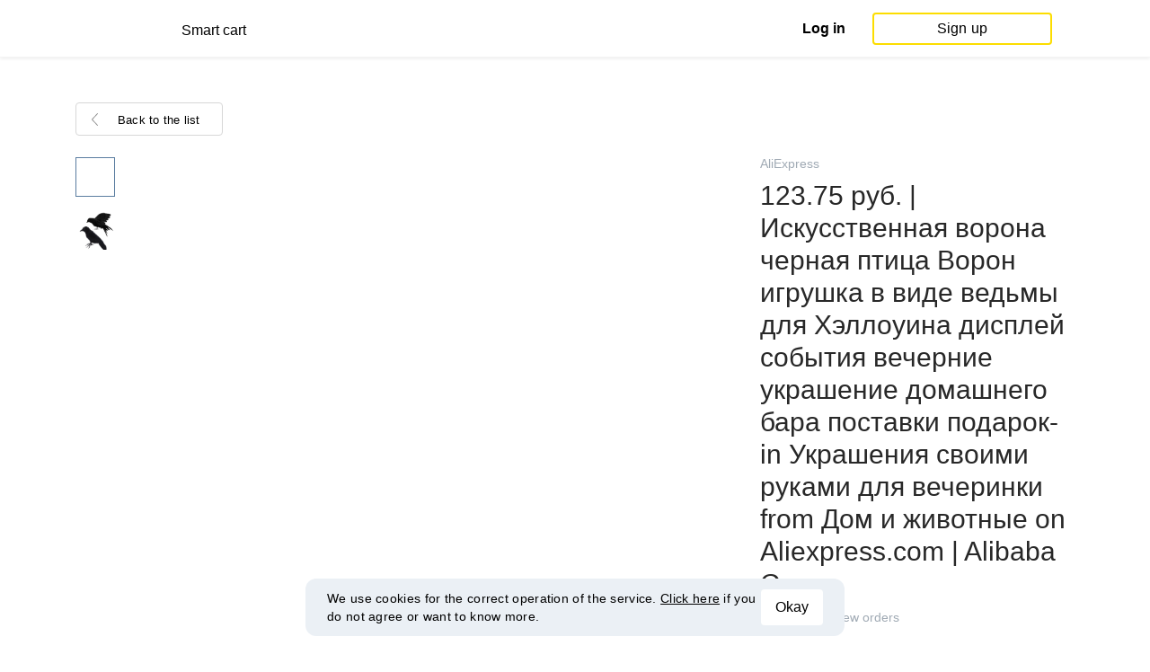

--- FILE ---
content_type: text/html; charset=UTF-8
request_url: https://smartcart.megabonus.com/en/item/36249
body_size: 112910
content:
<!DOCTYPE html>
<html lang="en">
<head>
    <meta charset="UTF-8">
    <meta name="viewport" content="initial-scale=1, maximum-scale=1, width=device-width, user-scalable=no"/>

    <meta name="format-detection" content="telephone=no">
    <meta name="msapplication-TileColor" content="#fcdd00">
    <meta name="msapplication-config" content="/browserconfig.xml">
    <meta name="theme-color" content="#fcdd00">

    <meta name="csrf-token" content="lu8dEz7f3HE0oF0T1Ss6ZLnwwnGwHKjZUrAV8qzx">

            <meta name="description" content="123.75 руб. |Искусственная ворона черная птица Ворон игрушка в виде ведьмы для Хэллоуина дисплей события вечерние украшение домашнего бара поставки подарок-in Украшения своими руками для вечеринки from Дом и животные on Aliexpress.com | Alibaba Group. Last price: 0.01 USD. Price history tracking on AliExpress.">
    
    
            <title>123.75 руб. |Искусственная ворона черная птица Ворон игрушка в виде ведьмы для Хэллоуина дисплей события вечерние украшение домашнего бара поставки подарок-in Украшения своими руками для вечеринки from Дом и животные on Aliexpress.com | Alibaba Group - price history tracking on AliExpress</title>
    
    <meta property="og:url" content="https://smartcart.megabonus.com/en/item/36249">
    


    <link rel="shortcut icon" href="/favicon.ico" type="image/x-icon">
    <link rel="icon" href="/favicon.svg" type="image/svg+xml">

    <link rel="chrome-webstore-item" href="https://chrome.google.com/webstore/detail/dbfipcjecamggjfabeaclacjoohfjhhn">

    <script src="https://ajax.googleapis.com/ajax/libs/jquery/1.11.3/jquery.min.js"></script>
    <link rel="stylesheet" href="/css/app.css?id=af1f856d1505c19060d8">
    <script type="text/javascript" src="/js/bundle.js?id=befc6bdcddf27250a35b"></script>
    <link rel="stylesheet" type="text/css" href="https://megabonus.com/css/user/jquery.jscrollpane.css">

    <link rel="stylesheet" href="https://megabonus.com/css/header.css?v7">
    <script type="text/javascript" src="https://megabonus.com/scripts/header.js?v9"></script>


    <script type="text/javascript" src="https://megabonus.com/scripts/user/jquery.smartbanner.js"></script>
    <link rel="stylesheet" href="https://megabonus.com/css/user/jquery.smartbanner.css" type="text/css"
          media="screen">

    <!-- Start SmartBanner configuration -->
    <meta name="smartbanner:title" content="Keep track of items’ price with Megabonus">
    <meta name="smartbanner:author" content="">
    <meta name="smartbanner:price" content="">
    <meta name="smartbanner:price-suffix-apple" content="">
    <meta name="smartbanner:price-suffix-google" content="">
    <meta name="smartbanner:icon-apple" content="https://cdn.megabonus.com/images/smartcart/smartbanner-ios.png">
    <meta name="smartbanner:icon-google" content="https://cdn.megabonus.com/images/smartcart/smartbanner-android.png">
    <meta name="smartbanner:button-app" content="smartcart://app">
    <meta name="smartbanner:button-apple" content="<i class='icon icon-appleinc'></i>Download for IPhone">
    <meta name="smartbanner:button-google" content="<i class='icon icon-android'></i>Download for Android">
    <meta name="smartbanner:button-url-apple"
          content="https://itunes.apple.com/us/app/megabonus-smartcart/id1455977225?l=ru&ls=1&mt=8">
    <meta name="smartbanner:button-url-google"
          content="https://play.google.com/store/apps/details?id=com.alibonus.smartcart">
    <meta name="smartbanner:enabled-platforms" content="android,ios">
    <meta name="smartbanner:hide-ttl" content="86400000"> <!-- 1000 * 60 * 60 * 24 // 24h -->

    <!-- End SmartBanner configuration -->

    
            <!-- Yandex.Metrika counter -->
<script type="text/javascript" >
    (function(m,e,t,r,i,k,a){m[i]=m[i]||function(){(m[i].a=m[i].a||[]).push(arguments)};
        m[i].l=1*new Date();
        for (var j = 0; j < document.scripts.length; j++) {if (document.scripts[j].src === r) { return; }}
        k=e.createElement(t),a=e.getElementsByTagName(t)[0],k.async=1,k.src=r,a.parentNode.insertBefore(k,a)})
    (window, document, "script", "https://cdn.jsdelivr.net/npm/yandex-metrica-watch/tag.js", "ym");

    ym(37456880, "init", {
        clickmap:true,
        trackLinks:true,
        accurateTrackBounce:true,
        webvisor:true
    });

    let yaCounter = {};
    yaCounter.reachGoal = function (targetName) {
        ym(37456880, 'reachGoal', targetName);
    }

</script>
<noscript><div><img src="https://mc.yandex.ru/watch/37456880" style="position:absolute; left:-9999px;" alt="" /></div></noscript>
<!-- /Yandex.Metrika counter -->

<!-- Global site tag (gtag.js) - Google Analytics -->
<script>
    window.dataLayer = window.dataLayer || [];

    function gtag() {
        dataLayer.push(arguments);
    }

    gtag('js', new Date());

    gtag('config', 'G-53X2ZL5E07');
    //todo удалить второй конфиг после 1 июня 2023 года (MEG-12122)
    if (1) {
        gtag('config', 'UA-77989466-13');
    }
</script>

<!-- /Yandex.Metrika counter -->

<script>

    $(document).ready(function () {
        setTimeout(sendEvents, 200);
    });


    function sendEvents() {

        // feed page
        if (document.location.href.indexOf('/feed') !== -1) {
            $(document).on('click', '.collections-feed__collections-block .collection-card', function (e) {
                let collId = $(e.target).closest('a').attr('data-id');
                gtag('event', 'collection click', {
                    'event_category': 'feed',
                    'event_label': collId
                });
            });
        }

        // collection page
        if (document.location.href.indexOf('/collection/') !== -1) {
            $(document)
                .on('click', '.add-collection .yellow-btn', function (e) {
                                    })
                .on('click', '.open-collection .head-block .social-friends a', function (e) {
                    let social = $(e.target).closest('a').attr('class');
                    
                })
                .on('click', '.open-collection .collection-buttons-block .yellow-bordered-btn', function (e) {
                    let itemId = $(e.target).closest('.item').attr('data-sa_id');
                    
                })
                .on('click', '.open-collection .collection-buttons-block .yellow-btn', function (e) {

                    let itemId = $(e.target).closest('.item').attr('data-sa_id');
                    
                })
                .on('click', '.open-collection .items-div .item', function (e) {

                    let itemId = $(e.target).closest('.item').attr('data-sa_id');
                    
                })
        }
    }
</script>
    
    <link rel="alternate" href="https://smartcart.megabonus.com/es/item/36249" hreflang="es-ES"><link rel="alternate" href="https://smartcart.megabonus.com/en/item/36249" hreflang="en-US"><link rel="alternate" href="https://smartcart.megabonus.com/pt/item/36249" hreflang="pt-PT"><link rel="alternate" href="https://smartcart.megabonus.com/item/36249" hreflang="ru-RU"><link rel="canonical" href="https://smartcart.megabonus.com/item/36249">
    <script>
        var trackedItemsLang = {"follow_the_cost":"Add products to collections","insert_link":"Save products and create unique collections ","insert_link_placeholder":"Add the product link","start_track":"Add product","no_tracked_items":"You are not tracking anything yet.","how_track":" <a href=\"https:\/\/help-en.megabonus.com\/article\/339-how-do-i-track-the-change-of-price\" target=\"_blank\" rel=\"noopener noreferrer\" >How do I track the price?<\/a>","empty_link":"Add the link to a product page on online store.","add_tags":"Add tags to your items to filter them easily. <a href=\"https:\/\/help-en.megabonus.com\/article\/403-how-do-i-add-a-tag\" target=\"_blank\" rel=\"noopener noreferrer\" >How do I add a tag?<\/a>","sort_by":"Sort:","by_create_date":"Date","by_price_down":"Decreased price","by_price_up":"Increased price","all_shops":"All stores","error_wrong_shop_title":"Price can\u2019t be tracked","error_wrong_shop":"Unfortunately, we are not able to track the price at this store.","error_wrong_purchase_title":"Product is not found","error_wrong_purchase":"Unfortunately, we didn\u2019t find the product. Make sure your link is correct.","success_purchase_added_title":"Product is now tracked","success_purchase_added":"We will notify you when the price drops.","stop_track_purchase":"Stop tracking?","do_not_track":"Don\u2019t track","cancel":"Cancel","completed_tracking":"Finished trackings","deleted_orders":"Deleted products","tags":"Tags:","no_tags":"No tags for these items were added.","no_not_tracked_items":"You don\u2019t have any finished trackings.","no_deleted_items":"You don\u2019t have any deleted items yet.","search_input_placeholder":"Search","empty_feed":"No results found.","order_is_not_exist":"The product disappeared from the store","default_collection_orders":"Items out of collections","delete_collection":"Delete collection","collection_shop_filter":"Shop filter","collection_sort":"Sort by","change_name_tooltip":"Edit name","collection_access":"Access settings","collection_access_description":"You can open your collection through link or share it with friends on social media.","collection_access_attention":"<b>Attention<\/b>, if you open access to collection your items, tags of this collection and changes will be seen by other users that have link to your collection.","collection_access_action_descriptor":"Open access to collection","share_collection":"Share collection on:","copy_link":"Copy link","delete_attention":"<b>Attention!<\/b> If you allowed access to this collection access will be limited after deleting it.","delete_with_items":"Delete with items from this collection","cancel_delete":"Cancel","collection_share_title":" Just take a look at my collection of wanted items ","link_copied":"Link was copied","create_collection":"Create collection","item_settings":"Item settings","copy_item":"Copy item","delete_item_from_collection":"Delete from collection","delete_item":"Delete"};
    </script>
    <!--[if !IE]><!-->
    <script src="https://cdn.polyfill.io/v2/polyfill.min.js"></script><!--<![endif]-->
    <!--[if !IE]><!-->
    <script>

        // https://tc39.github.io/ecma262/#sec-array.prototype.find
        if (!Array.prototype.find) {
            Object.defineProperty(Array.prototype, 'find', {
                value: function (predicate) {
                    // 1. Let O be ? ToObject(this value).
                    if (this == null) {
                        throw new TypeError('"this" is null or not defined');
                    }

                    var o = Object(this);

                    // 2. Let len be ? ToLength(? Get(O, "length")).
                    var len = o.length >>> 0;

                    // 3. If IsCallable(predicate) is false, throw a TypeError exception.
                    if (typeof predicate !== 'function') {
                        throw new TypeError('predicate must be a function');
                    }

                    // 4. If thisArg was supplied, let T be thisArg; else let T be undefined.
                    var thisArg = arguments[1];

                    // 5. Let k be 0.
                    var k = 0;

                    // 6. Repeat, while k < len
                    while (k < len) {
                        // a. Let Pk be ! ToString(k).
                        // b. Let kValue be ? Get(O, Pk).
                        // c. Let testResult be ToBoolean(? Call(predicate, T, « kValue, k, O »)).
                        // d. If testResult is true, return kValue.
                        var kValue = o[k];
                        if (predicate.call(thisArg, kValue, k, o)) {
                            return kValue;
                        }
                        // e. Increase k by 1.
                        k++;
                    }

                    // 7. Return undefined.
                    return undefined;
                }
            });
        }
    </script>
    <!--<![endif]-->

            <script src="https://yastatic.net/pcode/adfox/loader.js" crossorigin="anonymous"></script>
    
            <script type="application/ld+json">
    {
      "@context": "https://schema.org/",
      "@type": "Product",
      "name": "123.75 руб. |Искусственная ворона черная птица Ворон игрушка в виде ведьмы для Хэллоуина дисплей события вечерние украшение домашнего бара поставки подарок-in Украшения своими руками для вечеринки from Дом и животные on Aliexpress.com | Alibaba Group",
      "image": ["https://ae01.alicdn.com/kf/H00d1fe465862441a87336eee790974d5c/-.jpg"],
      "description": "Cheap Украшения своими руками для вечеринки, Buy Directly from China Suppliers:Искусственная ворона черная птица Ворон игрушка в виде ведьмы для Хэллоуина дисплей события вечерние украшение домашнего бара поставки подарок
Наслаждайся ✓Бесплатная доставка по всему миру! ✓Предложение ограничено по времени! ✓Удобный возврат!",
      "brand": {
        "@type": "Brand",
        "name": "AliExpress"
      },
      
        "offers": {
          "@type": "Offer",
          "url": "https://smartcart.megabonus.com/item/36249",
        "priceCurrency": "USD",
        "price": "0.01"
      }
    }







    </script>
    </head>
<body>

<div id="wrapper" class="wrapper">
    <header id="header">
    <div class="header-fixed-block">
        <div class="header-top not-auth">
            <div class="logotip">

                                <a class="logo_mb" href="/en"><span
                        class="logo_img en"></span>
                    <span>Smart cart</span></a>
                <a class="logo_mb_small" href="/en"><span
                        class="logo_img"></span>
                    <span>Smart cart</span></a>
            </div>

                            <div class="auth-wrap">
                    <a href="https://auth.megabonus.com?redirect_url=https%3A%2F%2Fsmartcart.megabonus.com%2Fen%2Fitem%2F36249&amp;project_name=smartcart&amp;device=website" class="sign_in">Log in</a>
<a href="https://auth.megabonus.com/register?redirect_url=https%3A%2F%2Fsmartcart.megabonus.com%2Fen%2Fitem%2F36249&amp;project_name=smartcart&amp;device=website" class="sign_up">Sign up</a>
                    <div class="projects">
    <span class="projects_icon"></span>
    <div class="mb_projects">
        <div class='mb_projects--close'>
            <img src="https://cdn.megabonus.com/images/close-cross-popup-grey.svg" alt="close"/>
        </div>
                <div class='mb_projects__block'>
            <a href="https://megabonus.com" class="project_cashback">
                <span class="project_img"></span>
                <span class="project_title">Megabonus cash back service</span>
            </a>
            <a href="https://reviews.megabonus.com" class="project_reviews">
                <span class="project_img"></span>
                <span class="project_title">Reviews on the products</span>
            </a>
            <a href="https://smartcart.megabonus.com" class="project_cart active">
                <span class="project_img"></span>
                <span class="project_title">Smart<br>Cart</span>
            </a>
            <a href="https://parcel.megabonus.com" class="project_parcel">
                <span class="project_img"></span>
                <span class="project_title">Parcel tracking</span>
            </a>
            <a href="https://travel.megabonus.com"
               class="project_travel">
                <span class="project_img"></span>
                <span class="project_title">Megabonus<br>Travel</span>
            </a>
        </div>
    </div>
</div>
                </div>
            
                    </div>
            </div>
</header>
    <div class="content">
        
    
    <script>
        window.STORE_DATA = {"megabonusLink":"https:\/\/megabonus.com","userCollections":null,"deletedItems":[],"user":{"country":"US"},"locale":{"lang":"en","data":{"itemCard":{"descriptionTitle":"Description","characteristicsTitle":"Characteristics","seeAllCharacteristics":"All characteristics","collapseCharacteristics":"Collapse characteristics","moreInfo":"Learn more","cashbackUpTo":"Cash back up to","goToShop":"Go to the store","goToShopWithCashback":"Buy with cash back","one_review":"review","two_reviews":"reviews","many_reviews":"reviews","satisfied_users":"satisfied customers","similarItemsTitle":"Similar products","cashbackTooltip":"Cash back is available only to registered users. Want to <a>register<\/a>?","short_months":{"short_month_1":"Jan","short_month_2":"Feb","short_month_3":"Mar","short_month_4":"Apr","short_month_5":"May","short_month_6":"Jun","short_month_7":"Jul","short_month_8":"Aug","short_month_9":"Sept","short_month_10":"Oct","short_month_11":"Nov","short_month_12":"Dec"},"full_months":{"short_month_1":"January","short_month_2":"February","short_month_3":"March","short_month_4":"April","short_month_5":"May","short_month_6":"June","short_month_7":"July","short_month_8":"August","short_month_9":"September","short_month_10":"October","short_month_11":"November","short_month_12":"December"},"price_dynamic":"Dynamics of prices","price_dynamic_empty":"Sorry, we do not have enough price change data for this item to chart.","item_become_cheaper":"Now more cheaper that usual by","item_become_more_expensive":"Now more expensive than usual by","follow_price":{"text_follow":"Want to know when the price of this product will come down? Click \"Follow the price\" and we'll let you know!","text_unfollow":"You are tracking the price of this item. We will let you know when the price will come down.","btn_follow":"Start tracking","btn_unfollow":"Stop tracking"},"chart_tooltip":{"item_become_cheaper":"Now cheaper by","item_become_more_expensive":"Now more expensive by","same_price":"Now the price is the same"},"item_of_items":"of","add_to_collection_tooltip":"Save this product to collection"},"backButtonBlockComponent":{"text":"Back to the list"},"badgesBlockComponent":{"one_coupon":"promo code","two_coupons":"promo code","many_coupons":"promo codes","promotion_title":"Participates in the sale «%name»","badges":{"discount":"Promotions and discounts for the purchases","free_delivery":"Free shipping","gift":"Gift after purchase"}},"goodsComponent":{"one_order":"order","two_orders":"order","many_orders":"orders","one_review":"review","two_reviews":"reviews","many_reviews":"reviews","few_orders":"Few orders","with_cashback":"+ Cash back up to"},"trackedItems":{"addPurchase":{"title":"Add products to collections","description":"Save products and create unique collections","placeholder":"Paste the link of the product","btnText":"Add product","emptyLink":"Paste a link to the product's page on the online-store. <a href=\"https:\/\/help-en.megabonus.com\/article\/339-how-do-i-track-the-change-of-price\" target=\"_blank\" rel=\"noopener noreferrer\" >How do I track the change of price?<\/a>"},"newOpenedCollectionsBlock":{"title":"you might like","subtitle":"New open collections","amount":"More than 2,000 open collections","seeMoreCollections":"All Collections","defCard":{"title":"Create collections","description":"Save products and create collections.","btn":"Learn more"}},"userCollectionsBlock":{"openCollection":"Open collection","addTag":"Add tags to tracked products for easy filtration. <a href=\"https:\/\/help-en.megabonus.com\/article\/403-how-do-i-add-a-tag\" target=\"_blank\" rel=\"noopener noreferrer\" >How do I add a tag?<\/a>","tags":"Tags:","shareTitle":"Share my open collection","shareTitleDisabled":{"start":"To share a collection you need to ","link":" open a collection","end":" in the settings."},"shareTitleDisabledFull":"To share a collection you need to open a collection in the settings.","copyLink":"Copy a link to collection","linkCopied":"Link copied","shareText":"My product's collection \"%name\".","collectionSettings":"Collections settings","deleteCollection":"Delete collection","defaultColName":"Collection name","openedCollectionTooltip":"Collection is open","collectionActions":"Collection actions","openColTip":{"title":"Open collections","text":"Other users can save and buy products from your collections."},"card":{"moveItem":"Move the product","duplicate":"Duplicate","removeFromCollection":"Remove from collection","delete":"Delete","createCollection":"Create new collection","tip":{"title":"Add to collection","text":"Distribute products to collections by theme. For example: \"Everything for home\""}},"colSettings":{"title":"Collection settings","nameTitle":"Collection name","titlePlaceholder":"Enter the name","descriptionPlaceholder":"Tell a few words about your collection","descriptionTitle":"Collection describtion","locked":"Locked collection","opened":"Open collection","lockedTooltip":"Open collection so other users can see them. Then they can save them and buy products from your collections.","openedTooltip":"Collection will be seen to other users and available for saving and buying products from your collection.","back":"Back","save":"Save","create":"Create collection","toShowInFeed":"Add 4 or more products to see it on the front page of the website and in Megabonus cash back service application."},"deleteCollectionModal":{"title":"Delete collection","attention":"<b>Important!<\/b> If you opened your collection, collection will be locked after deleting it.","deleteWithItems":"Delete with products in this collection","deleteBtn":"Delete collection","cancelBtn":"Cancel"},"deleteItemModal":{"stopTrackPurchase":"Stop tracking?","doNotTrack":"Don’t track","cancel":"Cancel"}}},"photoGallery":{"back_btn_text":"Back to the product","title":"Buyers photos"},"sellerInfo":{"goodTitle":"Reliable seller","middleTitle":"Be careful","badTitle":"Not a reliable seller","goodRates":"Positive feedback:","badRates":"Negative feedback:","inAli":"Sells on AliExpress:","complianceWithDescription":"Item as described:","deliverySpeed":"Shipping speed:","sellerSociability":"Communication:","oneYear":"year","twoYears":"years","manyYears":"years","lessThanAYear":"less than a year","sellerName":"Name:","item_of_items":"of"},"productReviews":{"title":"Product reviews","commonRate":{"title":"Product rate","addReview":"Write a review"},"showMore":"Show more","noReviews":"There are no reviews of this product yet. If you have bought this product, be the first to share an opinion on it!","addReviewModal":{"title":"Product review","rateTitle":"Rate the product","commentTitle":"Leave a comment","photoTitle":"Attach a photo of the product","cancelBtn":"Cancel","submitBtm":"Send","imgSizeError":"File size is too big. Upload a file up to 3 MB.","imgFormatError":"File format is not supported. Allowed formats: jpg, jpeg, png, tiff, JPEG 2000 (or jp2), bmp."},"reviewItem":{"isUseful":"Was the review useful?","today":"Today"}}}},"similarItems":[{"id":36776,"link":"https:\/\/ru.aliexpress.com\/item\/10000001788564.html","link_hash":"331dbc3705224cc9951aea7d6f95ad30","link_slug":null,"img":"https:\/\/cdn.megabonus.com\/images\/smartcart\/items\/origin\/itm_prod_e5406b07110c540bb5d4ae2478236ec4","img_is_cropped":1,"images":"[\"https:\/\/ae01.alicdn.com\/kf\/Ufda53693679f4d39ac25bd970c2d15c3m\/SUNLIGHT-925.jpg\"]","title":"1369.5руб. 45% СКИДКА|Серебряные серьги с фианитами SUNLIGHT проба 925-in Серьги from Украшения и аксессуары on AliExpress - 11.11_Double 11_Singles' Day","description":"Cheap Серьги, Buy Directly from China Suppliers:Серебряные серьги с фианитами SUNLIGHT проба 925\nНаслаждайся ✓Бесплатная доставка по всему миру! ✓Предложение ограничено по времени! ✓Удобный возврат!","category":null,"brand":null,"characteristics":null,"orders_count":null,"reviews_count":null,"rating":null,"our_rating":null,"seller_id":null,"parser_shop_id":65453,"metacommerce_id":"","bad_link":0,"updated_at":"2022-05-26 15:53:28","created_at":"2019-10-18 12:41:59","offer_id":463,"offer_name":"AliExpress","shop_id":4507,"price":21.4,"currency":"USD","parse_enable":1,"country":"","currency_data":{"code":"USD","symbol":"$"},"shop":{"id":4507,"active_offer_id":463,"link":"\/shop\/aliexpress","offer_percent":"9.00","offer_percent_currency":"%","user_max_percent_mult":"0.6700","active":"active","percentage_of_category_list_json":"{\"13431\":\"3%\",\"13439\":\"9%\",\"13444\":\"9%\",\"13445\":\"7%\",\"13466\":\"3%\",\"16193\":\"1%\"}"},"userMaxPercent":6.03,"offer_percent_currency":"%"},{"id":36597,"link":"https:\/\/ru.aliexpress.com\/item\/33007271748.html","link_hash":"ea3252de09ddf6cf6a178cf13d3bbcda","link_slug":null,"img":"https:\/\/cdn.megabonus.com\/images\/smartcart\/items\/origin\/itm_prod_479761079a2771a7a1863678f85198da","img_is_cropped":1,"images":"[\"https:\/\/ae01.alicdn.com\/kf\/HTB1dqWiR4TpK1RjSZFKq6y2wXXa3\/50.jpg\"]","title":"199.61 руб. |50 шт. кемпинговые наклейки с пейзажем на открытом воздухе Приключения альпинизм путешествия водонепроницаемый стикер для DIY чемодан ноутбук велосипедный шлем автомобиль-in Наклейки from Игрушки и хобби on Aliexpress.com | Alibaba Group","description":"Cheap Наклейки, Buy Directly from China Suppliers:50 шт. кемпинговые наклейки с пейзажем на открытом воздухе Приключения альпинизм путешествия водонепроницаемый стикер для DIY чемодан ноутбук велосипедный шлем автомобиль\nНаслаждайся ✓Бесплатная доставка по всему миру! ✓Предложение ограничено по времени! ✓Удобный возврат!","category":null,"brand":null,"characteristics":null,"orders_count":null,"reviews_count":null,"rating":null,"our_rating":null,"seller_id":null,"parser_shop_id":65083,"metacommerce_id":"","bad_link":0,"updated_at":"2022-05-26 15:53:07","created_at":"2019-10-14 11:33:02","offer_id":463,"offer_name":"AliExpress","shop_id":4507,"price":0.01,"currency":"USD","parse_enable":1,"country":"","currency_data":{"code":"USD","symbol":"$"},"shop":{"id":4507,"active_offer_id":463,"link":"\/shop\/aliexpress","offer_percent":"9.00","offer_percent_currency":"%","user_max_percent_mult":"0.6700","active":"active","percentage_of_category_list_json":"{\"13431\":\"3%\",\"13439\":\"9%\",\"13444\":\"9%\",\"13445\":\"7%\",\"13466\":\"3%\",\"16193\":\"1%\"}"},"userMaxPercent":6.03,"offer_percent_currency":"%"},{"id":36755,"link":"https:\/\/www.aliexpress.com\/item\/4000093252963.html","link_hash":"c368cf8e55f73d6b53187b6f9a09e8a2","link_slug":null,"img":"https:\/\/ae01.alicdn.com\/kf\/H99b93725c468474c8fd4488fbe118cc9i\/BeauToday-Chelsea-Boots-Women-Brand-New-Calfskin-Genuine-Leather-Round-Toe-Mid-Calf-Boots-Autumn-Winter.jpg","img_is_cropped":0,"images":"[\"https:\/\/ae01.alicdn.com\/kf\/H99b93725c468474c8fd4488fbe118cc9i\/BeauToday.jpg\"]","title":"US $82.53 45% OFF|BeauToday Chelsea Boots Women Brand New Calfskin Genuine Leather Round Toe Mid Calf Boots Autumn Winter Shoes Handmade 03608-in Mid-Calf Boots from Shoes on AliExpress - 11.11_Double 11_Singles' Day","description":"Cheap Mid-Calf Boots, Buy Directly from China Suppliers:BeauToday Chelsea Boots Women Brand New Calfskin Genuine Leather Round Toe Mid-Calf Boots Autumn Winter Shoes Handmade 03608\nEnjoy ✓Free Shipping Worldwide! ✓Limited Time Sale ✓Easy Return.","category":null,"brand":null,"characteristics":null,"orders_count":null,"reviews_count":null,"rating":null,"our_rating":null,"seller_id":null,"parser_shop_id":65402,"metacommerce_id":"","bad_link":0,"updated_at":"2022-05-26 15:53:25","created_at":"2019-10-17 17:11:38","offer_id":463,"offer_name":"AliExpress","shop_id":4507,"price":82.53,"currency":"USD","parse_enable":1,"country":"","currency_data":{"code":"USD","symbol":"$"},"shop":{"id":4507,"active_offer_id":463,"link":"\/shop\/aliexpress","offer_percent":"9.00","offer_percent_currency":"%","user_max_percent_mult":"0.6700","active":"active","percentage_of_category_list_json":"{\"13431\":\"3%\",\"13439\":\"9%\",\"13444\":\"9%\",\"13445\":\"7%\",\"13466\":\"3%\",\"16193\":\"1%\"}"},"userMaxPercent":6.03,"offer_percent_currency":"%"},{"id":36971,"link":"https:\/\/ru.aliexpress.com\/item\/4000022822249.html","link_hash":"a6291e3261729f2a0dd8efe13f636f0b","link_slug":null,"img":"https:\/\/cdn.megabonus.com\/images\/smartcart\/items\/origin\/itm_prod_8ad626c8346b7c1bf469b29803c7287f","img_is_cropped":1,"images":"[\"https:\/\/ae01.alicdn.com\/kf\/HTB1kS8Ca4n1gK0jSZKPq6xvUXXai\/-.jpg\"]","title":"1147.04руб. 8% СКИДКА|Игрушка в подарочной упаковке, игрушка в подарочной упаковке, брелок с жетоном, наклейка на водную Закладка чашка-in Трансформеры и игрушки from Игрушки и хобби on AliExpress - 11.11_Double 11_Singles' Day","description":"Cheap Трансформеры и игрушки, Buy Directly from China Suppliers:Игрушка в подарочной упаковке, игрушка в подарочной упаковке, брелок с жетоном, наклейка на водную Закладка чашка\nНаслаждайся ✓Бесплатная доставка по всему миру! ✓Предложение ограничено по времени! ✓Удобный возврат!","category":null,"brand":null,"characteristics":null,"orders_count":null,"reviews_count":null,"rating":null,"our_rating":null,"seller_id":null,"parser_shop_id":66037,"metacommerce_id":"","bad_link":0,"updated_at":"2022-05-26 15:53:50","created_at":"2019-10-26 08:08:17","offer_id":463,"offer_name":"AliExpress","shop_id":4507,"price":17.93,"currency":"USD","parse_enable":1,"country":"","currency_data":{"code":"USD","symbol":"$"},"shop":{"id":4507,"active_offer_id":463,"link":"\/shop\/aliexpress","offer_percent":"9.00","offer_percent_currency":"%","user_max_percent_mult":"0.6700","active":"active","percentage_of_category_list_json":"{\"13431\":\"3%\",\"13439\":\"9%\",\"13444\":\"9%\",\"13445\":\"7%\",\"13466\":\"3%\",\"16193\":\"1%\"}"},"userMaxPercent":6.03,"offer_percent_currency":"%"},{"id":37086,"link":"https:\/\/ru.aliexpress.com\/item\/32878325222.html","link_hash":"96137f9066b913f3fc90f397e3cbdc98","link_slug":null,"img":"https:\/\/cdn.megabonus.com\/images\/smartcart\/items\/origin\/itm_prod_ab3e363159c8a7f02c774f0d6bc7c922","img_is_cropped":1,"images":"[\"https:\/\/ae01.alicdn.com\/kf\/HTB1U2IMjz7nBKNjSZLeq6zxCFXaZ\/-.jpg\"]","title":"408.1руб. 20% СКИДКА|Настенный Гобелен индийская МАНДАЛА ГОБЕЛЕН Тай Чи хиппи в стиле бохо, декоративный настенный ковер коврики для йоги-in Гобелен from Дом и животные on AliExpress - 11.11_Double 11_Singles' Day","description":"Cheap Гобелен, Buy Directly from China Suppliers:Настенный Гобелен индийская МАНДАЛА ГОБЕЛЕН Тай Чи хиппи в стиле бохо, декоративный настенный ковер коврики для йоги\nНаслаждайся ✓Бесплатная доставка по всему миру! ✓Предложение ограничено по времени! ✓Удобный возврат!","category":null,"brand":null,"characteristics":null,"orders_count":null,"reviews_count":null,"rating":null,"our_rating":null,"seller_id":null,"parser_shop_id":66249,"metacommerce_id":"","bad_link":0,"updated_at":"2022-05-26 15:54:04","created_at":"2019-10-27 12:06:59","offer_id":463,"offer_name":"AliExpress","shop_id":4507,"price":6.38,"currency":"USD","parse_enable":1,"country":"","currency_data":{"code":"USD","symbol":"$"},"shop":{"id":4507,"active_offer_id":463,"link":"\/shop\/aliexpress","offer_percent":"9.00","offer_percent_currency":"%","user_max_percent_mult":"0.6700","active":"active","percentage_of_category_list_json":"{\"13431\":\"3%\",\"13439\":\"9%\",\"13444\":\"9%\",\"13445\":\"7%\",\"13466\":\"3%\",\"16193\":\"1%\"}"},"userMaxPercent":6.03,"offer_percent_currency":"%"},{"id":36551,"link":"https:\/\/ru.aliexpress.com\/item\/33019318239.html","link_hash":"a9933e5b92fa9f7b4f6c20de6b44b913","link_slug":null,"img":"https:\/\/cdn.megabonus.com\/images\/smartcart\/items\/origin\/itm_prod_8bdce53a60304e80649a49939d4a9ac2","img_is_cropped":1,"images":"[\"https:\/\/ae01.alicdn.com\/kf\/HTB13OlmXa5s3KVjSZFNq6AD3FXaq\/3.jpg\"]","title":"418.32 руб. |3 мм неопреновые перчатки для плавания, перчатки для плавания, оборудование для подводного плавания, сохраняющее тепло от царапин, гидрокостюм, материал для зимнего плавания, подводной охоты-in Перчатки для плавания from Спорт и развлечения on Aliexpress.com | Alibaba Group","description":"Cheap Перчатки для плавания, Buy Directly from China Suppliers:3 мм неопреновые перчатки для плавания, перчатки для плавания, оборудование для подводного плавания, сохраняющее тепло от царапин, гидрокостюм, материал для зимнего плавания, подводной охоты\nНаслаждайся ✓Бесплатная доставка по всему миру! ✓Предложение ограничено по времени! ✓Удобный возврат!","category":null,"brand":null,"characteristics":null,"orders_count":null,"reviews_count":null,"rating":null,"our_rating":null,"seller_id":null,"parser_shop_id":65020,"metacommerce_id":"","bad_link":0,"updated_at":"2022-05-26 15:53:02","created_at":"2019-10-14 02:24:25","offer_id":463,"offer_name":"AliExpress","shop_id":4507,"price":6.51,"currency":"USD","parse_enable":1,"country":"","currency_data":{"code":"USD","symbol":"$"},"shop":{"id":4507,"active_offer_id":463,"link":"\/shop\/aliexpress","offer_percent":"9.00","offer_percent_currency":"%","user_max_percent_mult":"0.6700","active":"active","percentage_of_category_list_json":"{\"13431\":\"3%\",\"13439\":\"9%\",\"13444\":\"9%\",\"13445\":\"7%\",\"13466\":\"3%\",\"16193\":\"1%\"}"},"userMaxPercent":6.03,"offer_percent_currency":"%"},{"id":37178,"link":"https:\/\/ru.aliexpress.com\/item\/32870424803.html","link_hash":"ef7e97f5847a7ed305e60fdd8a265e07","link_slug":null,"img":"https:\/\/cdn.megabonus.com\/images\/smartcart\/items\/origin\/itm_prod_5429ee7f1bb3ae94e7042acad2375136","img_is_cropped":1,"images":"[\"https:\/\/ae01.alicdn.com\/kf\/HTB1yTebqNWYBuNjy1zkq6xGGpXaK\/2018.jpg\"]","title":"933.27руб. 30% СКИДКА|2018 замороженный поднос быстрого размораживания разморозитель быстрый нагрев поднос замораживание мяса еда разморозитель ontdooi микроволновая рыба доска кухонные инструменты-in Размораживающие лотки from Дом и животные on AliExpress - 11.11_Double 11_Singles' Day","description":"Cheap Размораживающие лотки, Buy Directly from China Suppliers:2018 замороженный поднос быстрого размораживания разморозитель быстрый нагрев поднос замораживание мяса еда разморозитель ontdooi микроволновая рыба доска кухонные инструменты\nНаслаждайся ✓Бесплатная доставка по всему миру! ✓Предложение ограничено по времени! ✓Удобный возврат!","category":null,"brand":null,"characteristics":null,"orders_count":null,"reviews_count":null,"rating":null,"our_rating":null,"seller_id":null,"parser_shop_id":66485,"metacommerce_id":"","bad_link":0,"updated_at":"2022-05-26 15:54:15","created_at":"2019-10-28 17:00:11","offer_id":463,"offer_name":"AliExpress","shop_id":4507,"price":14.58,"currency":"USD","parse_enable":1,"country":"","currency_data":{"code":"USD","symbol":"$"},"shop":{"id":4507,"active_offer_id":463,"link":"\/shop\/aliexpress","offer_percent":"9.00","offer_percent_currency":"%","user_max_percent_mult":"0.6700","active":"active","percentage_of_category_list_json":"{\"13431\":\"3%\",\"13439\":\"9%\",\"13444\":\"9%\",\"13445\":\"7%\",\"13466\":\"3%\",\"16193\":\"1%\"}"},"userMaxPercent":6.03,"offer_percent_currency":"%"},{"id":36253,"link":"https:\/\/ru.aliexpress.com\/item\/4000074122274.html","link_hash":"fb045b4ab51b32ebd5d4872d9561e70b","link_slug":null,"img":"https:\/\/cdn.megabonus.com\/images\/smartcart\/items\/origin\/itm_prod_5779390d64223f89b0dbaa796a3bedec","img_is_cropped":1,"images":"[\"https:\/\/ae01.alicdn.com\/kf\/H0f1bd1244b964d7290be2fe813ea3cb76\/3.jpg\"]","title":"318.97 руб. 22% СКИДКА|3 цвета декор для Хэллоуина, вечеринки, с кружевами, с вуалью, голова имитация цветка розы и Человек паук головная повязка, аксессуары для волос День мертвых A2-in Украшения своими руками для вечеринки from Дом и животные on Aliexpress.com | Alibaba Group","description":"Cheap Украшения своими руками для вечеринки, Buy Directly from China Suppliers:3 цвета декор для Хэллоуина, вечеринки, с кружевами, с вуалью, голова имитация цветка розы и Человек-паук головная повязка, аксессуары для волос День мертвых A2\nНаслаждайся ✓Бесплатная доставка по всему миру! ✓Предложение ограничено по времени! ✓Удобный возврат!","category":null,"brand":null,"characteristics":null,"orders_count":null,"reviews_count":null,"rating":null,"our_rating":null,"seller_id":null,"parser_shop_id":63983,"metacommerce_id":"","bad_link":0,"updated_at":"2022-05-26 15:52:28","created_at":"2019-09-27 15:05:36","offer_id":463,"offer_name":"AliExpress","shop_id":4507,"price":4.96,"currency":"USD","parse_enable":1,"country":"RU","currency_data":{"code":"USD","symbol":"$"},"shop":{"id":4507,"active_offer_id":463,"link":"\/shop\/aliexpress","offer_percent":"9.00","offer_percent_currency":"%","user_max_percent_mult":"0.6700","active":"active","percentage_of_category_list_json":"{\"13431\":\"3%\",\"13439\":\"9%\",\"13444\":\"9%\",\"13445\":\"7%\",\"13466\":\"3%\",\"16193\":\"1%\"}"},"userMaxPercent":6.03,"offer_percent_currency":"%"},{"id":36462,"link":"https:\/\/ru.aliexpress.com\/item\/32829507586.html","link_hash":"3b5ff89864080fd51ee86eafc5e638e4","link_slug":null,"img":"https:\/\/cdn.megabonus.com\/images\/smartcart\/items\/origin\/itm_prod_84aaa84129e365590aeb86b57697edb9","img_is_cropped":1,"images":"[\"https:\/\/ae01.alicdn.com\/kf\/HTB1HlywsLiSBuNkSnhJq6zDcpXah\/2.jpg\"]","title":"1067.82 руб. 30% СКИДКА|Лински 2 шт. Для женщин Йога комплект Фитнес спортивную одежду Бег Теннис рубашка + Брюки для девочек Йога Леггинсы для женщин Бег тренировки спортивный костюм-in Комплекты для йоги from Спорт и развлечения on Aliexpress.com | Alibaba Group","description":"Cheap women yoga sets, Buy Quality yoga set directly from China set fitness Suppliers: Лински 2 шт. Для женщин Йога комплект Фитнес спортивную одежду Бег Теннис рубашка + Брюки для девочек Йога Леггинсы для женщин Бег тренировки спортивный костюм\nНаслаждайся ✓Бесплатная доставка по всему миру! ✓Предложение ограничено по времени! ✓Удобный возврат!","category":null,"brand":null,"characteristics":null,"orders_count":null,"reviews_count":null,"rating":null,"our_rating":null,"seller_id":null,"parser_shop_id":64810,"metacommerce_id":"","bad_link":0,"updated_at":"2022-05-26 15:52:52","created_at":"2019-10-10 19:50:52","offer_id":463,"offer_name":"AliExpress","shop_id":4507,"price":16.41,"currency":"USD","parse_enable":1,"country":"","currency_data":{"code":"USD","symbol":"$"},"shop":{"id":4507,"active_offer_id":463,"link":"\/shop\/aliexpress","offer_percent":"9.00","offer_percent_currency":"%","user_max_percent_mult":"0.6700","active":"active","percentage_of_category_list_json":"{\"13431\":\"3%\",\"13439\":\"9%\",\"13444\":\"9%\",\"13445\":\"7%\",\"13466\":\"3%\",\"16193\":\"1%\"}"},"userMaxPercent":6.03,"offer_percent_currency":"%"},{"id":35408,"link":"https:\/\/ru.aliexpress.com\/item\/4000035690910.html","link_hash":"ad636fe99439d6d9c5c6838f1fa492c4","link_slug":null,"img":"https:\/\/cdn.megabonus.com\/images\/smartcart\/items\/origin\/itm_prod_ab29fe6d1217894ad5cd4e77c34855e7","img_is_cropped":1,"images":"[\"https:\/\/ae01.alicdn.com\/kf\/H53635bbfbc91482ea58b57ff5651ec738\/ANYCUBIC-Predator-3d-2019.jpg\"]","title":"27297.16 руб. 34% СКИДКА|ANYCUBIC Predator 3d принтер коссель большой объем сборки 2019 новейший ультрабасный предварительно собранный настольный 3d принтер комплект 3d drucker-in 3D принтеры from Компьютер и офис on Aliexpress.com | Alibaba Group","description":"Cheap 3D принтеры, Buy Directly from China Suppliers:ANYCUBIC Predator 3d принтер коссель большой объем сборки 2019 новейший ультрабасный предварительно собранный настольный 3d принтер комплект 3d drucker\nНаслаждайся ✓Бесплатная доставка по всему миру! ✓Предложение ограничено по времени! ✓Удобный возврат!","category":null,"brand":null,"characteristics":null,"orders_count":null,"reviews_count":null,"rating":null,"our_rating":null,"seller_id":null,"parser_shop_id":54470,"metacommerce_id":"","bad_link":0,"updated_at":"2022-05-26 15:51:06","created_at":"2019-08-22 13:29:30","offer_id":463,"offer_name":"AliExpress","shop_id":4507,"price":411.97,"currency":"USD","parse_enable":1,"country":"","currency_data":{"code":"USD","symbol":"$"},"shop":{"id":4507,"active_offer_id":463,"link":"\/shop\/aliexpress","offer_percent":"9.00","offer_percent_currency":"%","user_max_percent_mult":"0.6700","active":"active","percentage_of_category_list_json":"{\"13431\":\"3%\",\"13439\":\"9%\",\"13444\":\"9%\",\"13445\":\"7%\",\"13466\":\"3%\",\"16193\":\"1%\"}"},"userMaxPercent":6.03,"offer_percent_currency":"%"},{"id":36646,"link":"https:\/\/aliexpress.com\/item\/4000005592842.html","link_hash":"ce5df0693d76db5d5f66ffb6b16c3df8","link_slug":null,"img":"https:\/\/cdn.megabonus.com\/images\/smartcart\/items\/origin\/itm_prod_f1cdeb875d0954c6be872e56ee892e5d","img_is_cropped":1,"images":"[\"https:\/\/ae01.alicdn.com\/kf\/HTB1Idr0ahD1gK0jSZFyq6AiOVXaD\/Wixra-2019-V.jpg\"]","title":"US $14.99 60% OFF|Wixra Women Stylish Knitted Cardigan 2019 Autumn Spring Pure Color V Neck Flare Sleeve Button Casual Ladies Sweaters-in Cardigans from Women's Clothing on Aliexpress.com | Alibaba Group","description":"Cheap Cardigans, Buy Directly from China Suppliers:Wixra Women Stylish Knitted Cardigan 2019 Autumn Spring Pure Color V Neck Flare Sleeve Button Casual Ladies Sweaters\nEnjoy ✓Free Shipping Worldwide! ✓Limited Time Sale ✓Easy Return.","category":null,"brand":null,"characteristics":null,"orders_count":null,"reviews_count":null,"rating":null,"our_rating":null,"seller_id":null,"parser_shop_id":65151,"metacommerce_id":"","bad_link":0,"updated_at":"2022-05-26 15:53:13","created_at":"2019-10-14 21:33:13","offer_id":463,"offer_name":"AliExpress","shop_id":4507,"price":13.45,"currency":"USD","parse_enable":0,"country":"","currency_data":{"code":"USD","symbol":"$"},"shop":{"id":4507,"active_offer_id":463,"link":"\/shop\/aliexpress","offer_percent":"9.00","offer_percent_currency":"%","user_max_percent_mult":"0.6700","active":"active","percentage_of_category_list_json":"{\"13431\":\"3%\",\"13439\":\"9%\",\"13444\":\"9%\",\"13445\":\"7%\",\"13466\":\"3%\",\"16193\":\"1%\"}"},"userMaxPercent":6.03,"offer_percent_currency":"%"},{"id":37156,"link":"https:\/\/ru.aliexpress.com\/item\/4000013429414.html","link_hash":"cf217d43fa810f7dd0e35cdce4fa9cb2","link_slug":null,"img":"https:\/\/cdn.megabonus.com\/images\/smartcart\/items\/origin\/itm_prod_1c4e4914cf140a06afac88eadea9d765","img_is_cropped":1,"images":"[\"https:\/\/ae01.alicdn.com\/kf\/HTB1Ja6EapY7gK0jSZKzq6yikpXaZ\/90.jpg\"]","title":"70.23руб. |90 шт Ретро цвета Липкие заметки креативный Мини Тонкий бумажный подарок для заметок-in Блокнот from Офисные и школьные принадлежности on AliExpress - 11.11_Double 11_Singles' Day","description":"Cheap Блокнот, Buy Directly from China Suppliers:90 шт Ретро цвета Липкие заметки креативный Мини Тонкий бумажный подарок для заметок\nНаслаждайся ✓Бесплатная доставка по всему миру! ✓Предложение ограничено по времени! ✓Удобный возврат!","category":null,"brand":null,"characteristics":null,"orders_count":null,"reviews_count":null,"rating":null,"our_rating":null,"seller_id":null,"parser_shop_id":66450,"metacommerce_id":"","bad_link":0,"updated_at":"2022-05-26 15:54:12","created_at":"2019-10-28 13:12:05","offer_id":463,"offer_name":"AliExpress","shop_id":4507,"price":1.1,"currency":"USD","parse_enable":1,"country":"","currency_data":{"code":"USD","symbol":"$"},"shop":{"id":4507,"active_offer_id":463,"link":"\/shop\/aliexpress","offer_percent":"9.00","offer_percent_currency":"%","user_max_percent_mult":"0.6700","active":"active","percentage_of_category_list_json":"{\"13431\":\"3%\",\"13439\":\"9%\",\"13444\":\"9%\",\"13445\":\"7%\",\"13466\":\"3%\",\"16193\":\"1%\"}"},"userMaxPercent":6.03,"offer_percent_currency":"%"},{"id":36697,"link":"https:\/\/ru.aliexpress.com\/item\/32941784993.html","link_hash":"564c5661d7cd9ed3ac16dd85bf56efaf","link_slug":null,"img":"https:\/\/cdn.megabonus.com\/images\/smartcart\/items\/origin\/itm_prod_0b656371d2990c2722855528807c16c2","img_is_cropped":1,"images":"[\"https:\/\/ae01.alicdn.com\/kf\/HTB1VF8xXzvuK1Rjy0Faq6x2aVXap\/Plexhd-X79-Turbo-LGA2011-ATX-USB3-0-SATA3-PCI.jpg\"]","title":"4886.18 руб. 59% СКИДКА|Plexhd X79 Turbo материнская плата LGA2011 блок питания ATX USB3.0 SATA3 PCI E NVME M.2 SSD Поддержка регистровая и ecc память памяти и Ксеон E5 процессор-in Материнские платы from Компьютер и офис on Aliexpress.com | Alibaba Group","description":"Cheap Материнские платы, Buy Directly from China Suppliers:Plexhd X79 Turbo материнская плата LGA2011 блок питания ATX USB3.0 SATA3 PCI-E NVME M.2 SSD Поддержка регистровая и ecc-память памяти и Ксеон E5 процессор\nНаслаждайся ✓Бесплатная доставка по всему миру! ✓Предложение ограничено по времени! ✓Удобный возврат!","category":null,"brand":null,"characteristics":null,"orders_count":null,"reviews_count":null,"rating":null,"our_rating":null,"seller_id":null,"parser_shop_id":47470,"metacommerce_id":"","bad_link":0,"updated_at":"2022-05-26 15:53:19","created_at":"2019-07-24 19:16:59","offer_id":463,"offer_name":"AliExpress","shop_id":4507,"price":188.8,"currency":"USD","parse_enable":1,"country":"","currency_data":{"code":"USD","symbol":"$"},"shop":{"id":4507,"active_offer_id":463,"link":"\/shop\/aliexpress","offer_percent":"9.00","offer_percent_currency":"%","user_max_percent_mult":"0.6700","active":"active","percentage_of_category_list_json":"{\"13431\":\"3%\",\"13439\":\"9%\",\"13444\":\"9%\",\"13445\":\"7%\",\"13466\":\"3%\",\"16193\":\"1%\"}"},"userMaxPercent":6.03,"offer_percent_currency":"%"},{"id":35989,"link":"https:\/\/ru.aliexpress.com\/item\/32981311058.html","link_hash":"b5f57fae53278e9c52a90788e159ea85","link_slug":null,"img":"https:\/\/cdn.megabonus.com\/images\/smartcart\/items\/origin\/itm_prod_fb038c3ed829a992d6d4cc3ce6654290","img_is_cropped":1,"images":"[\"https:\/\/ae01.alicdn.com\/kf\/HLB1Pz1nbtfvK1RjSspfq6zzXFXaM\/12.jpg\"]","title":"686.97 руб. 21% СКИДКА|12 ребра ветрозащитный зонтик для путешествий с тефлоновый навес, увеличенная ручка с автоматической кнопкой закрытия, компактная защита от R-in Зонтики from Дом и животные on Aliexpress.com | Alibaba Group","description":"Cheap Зонтики, Buy Directly from China Suppliers:12 ребра ветрозащитный зонтик для путешествий с тефлоновый навес, увеличенная ручка с автоматической кнопкой закрытия, компактная защита от R\nНаслаждайся ✓Бесплатная доставка по всему миру! ✓Предложение ограничено по времени! ✓Удобный возврат!","category":null,"brand":null,"characteristics":null,"orders_count":null,"reviews_count":null,"rating":null,"our_rating":null,"seller_id":null,"parser_shop_id":62731,"metacommerce_id":"","bad_link":0,"updated_at":"2022-05-26 15:51:59","created_at":"2019-09-08 14:00:15","offer_id":463,"offer_name":"AliExpress","shop_id":4507,"price":10.41,"currency":"USD","parse_enable":1,"country":"","currency_data":{"code":"USD","symbol":"$"},"shop":{"id":4507,"active_offer_id":463,"link":"\/shop\/aliexpress","offer_percent":"9.00","offer_percent_currency":"%","user_max_percent_mult":"0.6700","active":"active","percentage_of_category_list_json":"{\"13431\":\"3%\",\"13439\":\"9%\",\"13444\":\"9%\",\"13445\":\"7%\",\"13466\":\"3%\",\"16193\":\"1%\"}"},"userMaxPercent":6.03,"offer_percent_currency":"%"},{"id":36500,"link":"https:\/\/ru.aliexpress.com\/item\/32965116975.html","link_hash":"e87c79c3bce15346df2c723539a0e824","link_slug":null,"img":"https:\/\/cdn.megabonus.com\/images\/smartcart\/items\/origin\/itm_prod_89ba5a9ed3d76c448fed83a18275b451","img_is_cropped":1,"images":"[\"https:\/\/ae01.alicdn.com\/kf\/HTB1JUbbatfvK1RjSspoq6zfNpXaG\/koushi-DIY.jpg\"]","title":"4398.96 руб. 49% СКИДКА|Скандинавский дизайн koushi Белый лен\/хлопок DIY Ткань абажур светодиодный подвесной светильник подвесная Светодиодная лампа для фойе Finning номер отель-in Подвесные светильники from Лампы и освещение on Aliexpress.com | Alibaba Group","description":"Cheap Подвесные светильники, Buy Directly from China Suppliers:Скандинавский дизайн koushi Белый лен\/хлопок DIY Ткань абажур светодиодный подвесной светильник подвесная Светодиодная лампа для фойе Finning номер отель\nНаслаждайся ✓Бесплатная доставка по всему миру! ✓Предложение ограничено по времени! ✓Удобный возврат!","category":null,"brand":null,"characteristics":null,"orders_count":null,"reviews_count":null,"rating":null,"our_rating":null,"seller_id":null,"parser_shop_id":64876,"metacommerce_id":"","bad_link":0,"updated_at":"2022-05-26 15:52:56","created_at":"2019-10-11 10:42:18","offer_id":463,"offer_name":"AliExpress","shop_id":4507,"price":67.95,"currency":"USD","parse_enable":1,"country":"","currency_data":{"code":"USD","symbol":"$"},"shop":{"id":4507,"active_offer_id":463,"link":"\/shop\/aliexpress","offer_percent":"9.00","offer_percent_currency":"%","user_max_percent_mult":"0.6700","active":"active","percentage_of_category_list_json":"{\"13431\":\"3%\",\"13439\":\"9%\",\"13444\":\"9%\",\"13445\":\"7%\",\"13466\":\"3%\",\"16193\":\"1%\"}"},"userMaxPercent":6.03,"offer_percent_currency":"%"}],"productReviews":{"rows":[],"totalAmount":0,"rates":{"total":0},"allMedia":[],"page":1},"item":{"id":36249,"link":"https:\/\/ru.aliexpress.com\/item\/4000082745282.html","link_hash":"11b0f40983a35c25d1e0334a821cfff5","link_slug":null,"img":"https:\/\/cdn.megabonus.com\/images\/smartcart\/items\/origin\/itm_prod_b8213dd6cdc0bfb7d1ca745b9aaf2ba2","img_is_cropped":1,"images":"[\"https:\/\/ae01.alicdn.com\/kf\/H00d1fe465862441a87336eee790974d5c\/-.jpg\"]","title":"123.75 руб. |Искусственная ворона черная птица Ворон игрушка в виде ведьмы для Хэллоуина дисплей события вечерние украшение домашнего бара поставки подарок-in Украшения своими руками для вечеринки from Дом и животные on Aliexpress.com | Alibaba Group","description":"Cheap Украшения своими руками для вечеринки, Buy Directly from China Suppliers:Искусственная ворона черная птица Ворон игрушка в виде ведьмы для Хэллоуина дисплей события вечерние украшение домашнего бара поставки подарок\nНаслаждайся ✓Бесплатная доставка по всему миру! ✓Предложение ограничено по времени! ✓Удобный возврат!","category":null,"brand":null,"characteristics":null,"orders_count":null,"reviews_count":null,"rating":null,"our_rating":null,"seller_id":null,"parser_shop_id":63979,"metacommerce_id":"","bad_link":0,"updated_at":"2022-05-26 15:52:27","created_at":"2019-09-27 15:00:09","offer_id":463,"offer_name":"AliExpress","shop_id":4507,"price":0.01,"currency":"USD","parse_enable":1,"country":"","shop":{"id":4507,"active_offer_id":463,"link":"\/shop\/aliexpress","aff_link":"https:\/\/wextap.com\/g\/1e8d114494493b3f64b616525dc3e8\/?subid1=megab0nus.com&dl_target_url=none&subid=bonus","offer_percent":"9.00","offer_percent_currency":"%","user_max_percent_mult":"0.6700","active":"active","percentage_of_category_list_json":"{\"13431\":\"3%\",\"13439\":\"9%\",\"13444\":\"9%\",\"13445\":\"7%\",\"13466\":\"3%\",\"16193\":\"1%\"}"},"buy_link":"https:\/\/alitems.co\/g\/1e8d11449469777c304816525dc3e8\/?subid1=smartcart.megab0nus.com&ulp=https%3A%2F%2Fru.aliexpress.com%2Fitem%2F4000082745282.html","userMaxPercent":6.03,"offer_percent_currency":"%","affiliate":true,"currency_data":{"code":"USD","symbol":"$"},"seller_info":null},"priceHistory":{"max":0.01,"min":0,"average_price":0.01,"price_data":[{"x":"2019-09-27","val_0":"0.01"},{"x":"2019-10-30","val_0":"0.01"},{"x":"2019-10-31","val_0":"0.01"},{"x":"2019-11-01","val_0":"0.01"},{"x":"2019-11-02","val_0":"0.01"},{"x":"2019-11-03","val_0":"0.01"},{"x":"2019-11-04","val_0":"0.01"},{"x":"2019-11-05","val_0":"0.01"},{"x":"2019-11-06","val_0":"0.01"},{"x":"2019-11-07","val_0":"0.01"},{"x":"2019-11-08","val_0":"0.01"},{"x":"2019-11-09","val_0":"0.01"},{"x":"2019-11-10","val_0":"0.01"},{"x":"2019-11-11","val_0":"0.01"},{"x":"2019-11-12","val_0":"0.01"},{"x":"2019-11-13","val_0":"0.01"},{"x":"2019-11-14","val_0":"0.01"},{"x":"2019-11-15","val_0":"0.01"},{"x":"2019-11-16","val_0":"0.01"},{"x":"2019-11-17","val_0":"0.01"},{"x":"2019-11-18","val_0":"0.01"},{"x":"2019-11-19","val_0":"0.01"},{"x":"2019-11-20","val_0":"0.01"},{"x":"2019-11-21","val_0":"0.01"},{"x":"2019-11-22","val_0":"0.01"},{"x":"2019-11-23","val_0":"0.01"},{"x":"2019-11-24","val_0":"0.01"},{"x":"2019-11-25","val_0":"0.01"},{"x":"2019-11-26","val_0":"0.01"},{"x":"2019-11-27","val_0":"0.01"}],"last_date":"2019-11-27","last_price":0.01,"currency":"USD"},"photoGallery":[],"shop":{"reviews":{"amount":105,"satisfied_percent":83},"badges":{"promotions":[],"coupons_badges":["discount","free_delivery"],"coupons_amount":3}},"authData":{"registerUrl":"https:\/\/auth.megabonus.com\/register?redirect_url=https%3A%2F%2Fsmartcart.megabonus.com%2Fen%2Fitem%2F36249&project_name=&device=website"},"featuring":[],"client":{"isClient":true}};
    </script>
    <link rel="stylesheet" href="/css/cardPage.css?id=5f5da5d115445bdcae1e">

    <div id="cardPage" class="card-page__wrapper" lang="en"><div class="card-page"><div class="card-page__back"><a href="/">Back to the list</a></div><div class="card-page__main"><div class="card-page__photos"><div class="card-page__photos__feed" id="target"><div class="card-page__photos__feed__item hovered" data-key="0"><div>
                          <img
                                loading="lazy"
                                alt=''
                                src='https://cdn.megabonus.com/images/smartcart/items/origin/itm_prod_b8213dd6cdc0bfb7d1ca745b9aaf2ba2'
                                onerror='this.onerror=null;setTimeout((function(){this.src="https://cdn.megabonus.com/images/smartcart/default_img.png";}).bind(this),100);'
                          />
                    </div></div><div class="card-page__photos__feed__item" data-key="1"><div>
                          <img
                                loading="lazy"
                                alt=''
                                src='https://ae01.alicdn.com/kf/H00d1fe465862441a87336eee790974d5c/-.jpg'
                                onerror='this.onerror=null;setTimeout((function(){this.src="https://cdn.megabonus.com/images/smartcart/default_img.png";}).bind(this),100);'
                          />
                    </div></div></div><div class="card-page__photos__feed__counter-block"><div class="card-page__photos__feed__counter-block__counter">1 of 2</div></div><div><div class="card-page__photos__feed__mobile-navigation-block"><div class="card-page__back"><a href="/">Back to the list</a></div><button class="card-page__info__add-to-collection"></button></div></div><div class="card-page__photos__current"><div>
                          <img
                                loading="lazy"
                                alt=''
                                src='https://cdn.megabonus.com/images/smartcart/items/origin/itm_prod_b8213dd6cdc0bfb7d1ca745b9aaf2ba2'
                                onerror='this.onerror=null;setTimeout((function(){this.src="https://cdn.megabonus.com/images/smartcart/default_img.png";}).bind(this),100);'
                          />
                    </div></div></div><div class="card-page__info"><div class="card-page__info__shop-title">AliExpress</div><h1 class="card-page__info__title">123.75 руб. |Искусственная ворона черная птица Ворон игрушка в виде ведьмы для Хэллоуина дисплей события вечерние украшение домашнего бара поставки подарок-in Украшения своими руками для вечеринки from Дом и животные on Aliexpress.com | Alibaba Group</h1><div class="card-page__info__rating-line"><div class="card-page__info__rating-line__stars"><div class="star"></div><div class="star"></div><div class="star"></div><div class="star"></div><div class="star"></div></div><div class="card-page__info__rating-line__orders">Few orders</div></div><div class="card-page__info__price"><i>$</i><span>0.01</span></div><div class="card-page__info__cashback"><i class="badge-m-megabonus"></i><span data-tip="Cash back is available only to registered users. Want to &lt;a&gt;register&lt;/a&gt;?" data-for="cashback-tooltip">Cash back up to <strong>6.03<!-- --> <!-- -->%</strong></span><a target="_blank" href="https://megabonus.com/en/shop/aliexpress" rel="noopener noreferrer">Learn more</a></div><div class="card-page__info__buttons"><button class="card-page__info__to-shop">Go to the store</button><button class="card-page__info__add-to-collection" data-tip="Save this product to collection" data-for="add-to-collection-tooltip"></button></div><div class="card-page__info__about-shop"><span class="card-page__info__shop-link">AliExpress</span><div class="card-page__info__shop-info"><a target="_blank" rel="noopener noreferrer" href="https://shopreviews.megabonus.com/en/store/aliexpress">105<!-- --> <!-- -->reviews</a><span>83<!-- -->% <!-- -->satisfied customers</span></div></div><ul class="card-page__info__badges"><li><i class="badge-m-discount"></i><span>Promotions and discounts for the purchases</span></li><li><i class="badge-m-free_delivery"></i><span>Free shipping</span></li><li><i class="badge-m-promocode"></i><span>3<!-- --> <!-- -->promo code</span></li></ul></div></div><div class="card-page__body"><div class="show-mobile"></div><div class="card-page__price-dynamics"><h2>Dynamics of prices</h2><div class="card-page__price-dynamics__main-content"><div class="card-page__price-dynamics__main-content__chart"></div><div class="card-page__price-dynamics__main-content__follow-price"><img alt="" src="https://cdn.megabonus.com/images/smartcart/notifications.svg"/><p class="card-page__price-dynamics__main-content__follow-price__text">Want to know when the price of this product will come down? Click &quot;Follow the price&quot; and we&#x27;ll let you know!</p><button class="card-page__price-dynamics__main-content__follow-price__button">Start tracking</button></div></div></div><div class="card-page__description"><h2>Description</h2><p>Cheap Украшения своими руками для вечеринки, Buy Directly from China Suppliers:Искусственная ворона черная птица Ворон игрушка в виде ведьмы для Хэллоуина дисплей события вечерние украшение домашнего бара поставки подарок
Наслаждайся ✓Бесплатная доставка по всему миру! ✓Предложение ограничено по времени! ✓Удобный возврат!</p></div><div class="card-page__product-reviews-block"><h2>Product reviews<!-- --> <span class="title-gray">0</span></h2><div class="card-page__product-reviews-block__main-content"><div class="card-page__product-reviews-block__main-content__left"><div class="show-desktop"></div><div class="card-page__product-reviews-block__main-content__left__list"><div class="card-page__product-reviews-block__main-content__left__list__empty"><p>There are no reviews of this product yet. If you have bought this product, be the first to share an opinion on it!</p></div><div class="card-page__product-reviews-block__main-content__left__list__btn-block"><button class="card-page__product-reviews-block__main-content__common-rate__button">Write a review</button></div></div></div></div></div></div><div class="card-page__similar-goods"><h2>Similar products</h2><div class="similar-goods"><a class="goods" href="/item/36776"><div class="goods__img">
                          <img
                                alt='1369.5руб. 45% СКИДКА|Серебряные серьги с фианитами SUNLIGHT проба 925-in Серьги from Украшения и аксессуары on AliExpress - 11.11_Double 11_Singles' Day'
                                loading="lazy"
                                src='https://cdn.megabonus.com/images/smartcart/items/cropped/196_196/itm_prod_e5406b07110c540bb5d4ae2478236ec4'
                                onerror='this.onerror=null;setTimeout((function(){this.src="https://cdn.megabonus.com/images/smartcart/default_img.png";}).bind(this),100);'
                          />
                    </div><div class="goods__info"><div class="goods__shop">AliExpress</div><div class="goods__price">21.4<!-- --> <i>$</i></div><div class="goods__cashback"><i class="badge-m-megabonus"></i><span>+ Cash back up to<!-- --> <!-- -->6.03%</span></div><div class="goods__title">1369.5руб. 45% СКИДКА|Серебряные серьги с фианитами SUNLIGHT проба 925-in Серьги from Украшения и аксессуары on AliExpress - 11.11_Double 11_Singles&#x27; Day</div><div class="goods__stat"><div class="goods__rate">-</div><div class="goods__completed"><span class="goods__orders">Few orders</span></div></div></div></a><a class="goods" href="/item/36597"><div class="goods__img">
                          <img
                                alt='199.61 руб. |50 шт. кемпинговые наклейки с пейзажем на открытом воздухе Приключения альпинизм путешествия водонепроницаемый стикер для DIY чемодан ноутбук велосипедный шлем автомобиль-in Наклейки from Игрушки и хобби on Aliexpress.com | Alibaba Group'
                                loading="lazy"
                                src='https://cdn.megabonus.com/images/smartcart/items/cropped/196_196/itm_prod_479761079a2771a7a1863678f85198da'
                                onerror='this.onerror=null;setTimeout((function(){this.src="https://cdn.megabonus.com/images/smartcart/default_img.png";}).bind(this),100);'
                          />
                    </div><div class="goods__info"><div class="goods__shop">AliExpress</div><div class="goods__price">0.01<!-- --> <i>$</i></div><div class="goods__cashback"><i class="badge-m-megabonus"></i><span>+ Cash back up to<!-- --> <!-- -->6.03%</span></div><div class="goods__title">199.61 руб. |50 шт. кемпинговые наклейки с пейзажем на открытом воздухе Приключения альпинизм путешествия водонепроницаемый стикер для DIY чемодан ноутбук велосипедный шлем автомобиль-in Наклейки from Игрушки и хобби on Aliexpress.com | Alibaba Group</div><div class="goods__stat"><div class="goods__rate">-</div><div class="goods__completed"><span class="goods__orders">Few orders</span></div></div></div></a><a class="goods" href="/item/36755"><div class="goods__img">
                          <img
                                alt='US $82.53 45% OFF|BeauToday Chelsea Boots Women Brand New Calfskin Genuine Leather Round Toe Mid Calf Boots Autumn Winter Shoes Handmade 03608-in Mid-Calf Boots from Shoes on AliExpress - 11.11_Double 11_Singles' Day'
                                loading="lazy"
                                src='https://ae01.alicdn.com/kf/H99b93725c468474c8fd4488fbe118cc9i/BeauToday-Chelsea-Boots-Women-Brand-New-Calfskin-Genuine-Leather-Round-Toe-Mid-Calf-Boots-Autumn-Winter.jpg'
                                onerror='this.onerror=null;setTimeout((function(){this.src="https://cdn.megabonus.com/images/smartcart/default_img.png";}).bind(this),100);'
                          />
                    </div><div class="goods__info"><div class="goods__shop">AliExpress</div><div class="goods__price">82.53<!-- --> <i>$</i></div><div class="goods__cashback"><i class="badge-m-megabonus"></i><span>+ Cash back up to<!-- --> <!-- -->6.03%</span></div><div class="goods__title">US $82.53 45% OFF|BeauToday Chelsea Boots Women Brand New Calfskin Genuine Leather Round Toe Mid Calf Boots Autumn Winter Shoes Handmade 03608-in Mid-Calf Boots from Shoes on AliExpress - 11.11_Double 11_Singles&#x27; Day</div><div class="goods__stat"><div class="goods__rate">-</div><div class="goods__completed"><span class="goods__orders">Few orders</span></div></div></div></a><a class="goods" href="/item/36971"><div class="goods__img">
                          <img
                                alt='1147.04руб. 8% СКИДКА|Игрушка в подарочной упаковке, игрушка в подарочной упаковке, брелок с жетоном, наклейка на водную Закладка чашка-in Трансформеры и игрушки from Игрушки и хобби on AliExpress - 11.11_Double 11_Singles' Day'
                                loading="lazy"
                                src='https://cdn.megabonus.com/images/smartcart/items/cropped/196_196/itm_prod_8ad626c8346b7c1bf469b29803c7287f'
                                onerror='this.onerror=null;setTimeout((function(){this.src="https://cdn.megabonus.com/images/smartcart/default_img.png";}).bind(this),100);'
                          />
                    </div><div class="goods__info"><div class="goods__shop">AliExpress</div><div class="goods__price">17.93<!-- --> <i>$</i></div><div class="goods__cashback"><i class="badge-m-megabonus"></i><span>+ Cash back up to<!-- --> <!-- -->6.03%</span></div><div class="goods__title">1147.04руб. 8% СКИДКА|Игрушка в подарочной упаковке, игрушка в подарочной упаковке, брелок с жетоном, наклейка на водную Закладка чашка-in Трансформеры и игрушки from Игрушки и хобби on AliExpress - 11.11_Double 11_Singles&#x27; Day</div><div class="goods__stat"><div class="goods__rate">-</div><div class="goods__completed"><span class="goods__orders">Few orders</span></div></div></div></a><a class="goods" href="/item/37086"><div class="goods__img">
                          <img
                                alt='408.1руб. 20% СКИДКА|Настенный Гобелен индийская МАНДАЛА ГОБЕЛЕН Тай Чи хиппи в стиле бохо, декоративный настенный ковер коврики для йоги-in Гобелен from Дом и животные on AliExpress - 11.11_Double 11_Singles' Day'
                                loading="lazy"
                                src='https://cdn.megabonus.com/images/smartcart/items/cropped/196_196/itm_prod_ab3e363159c8a7f02c774f0d6bc7c922'
                                onerror='this.onerror=null;setTimeout((function(){this.src="https://cdn.megabonus.com/images/smartcart/default_img.png";}).bind(this),100);'
                          />
                    </div><div class="goods__info"><div class="goods__shop">AliExpress</div><div class="goods__price">6.38<!-- --> <i>$</i></div><div class="goods__cashback"><i class="badge-m-megabonus"></i><span>+ Cash back up to<!-- --> <!-- -->6.03%</span></div><div class="goods__title">408.1руб. 20% СКИДКА|Настенный Гобелен индийская МАНДАЛА ГОБЕЛЕН Тай Чи хиппи в стиле бохо, декоративный настенный ковер коврики для йоги-in Гобелен from Дом и животные on AliExpress - 11.11_Double 11_Singles&#x27; Day</div><div class="goods__stat"><div class="goods__rate">-</div><div class="goods__completed"><span class="goods__orders">Few orders</span></div></div></div></a><a class="goods" href="/item/36551"><div class="goods__img">
                          <img
                                alt='418.32 руб. |3 мм неопреновые перчатки для плавания, перчатки для плавания, оборудование для подводного плавания, сохраняющее тепло от царапин, гидрокостюм, материал для зимнего плавания, подводной охоты-in Перчатки для плавания from Спорт и развлечения on Aliexpress.com | Alibaba Group'
                                loading="lazy"
                                src='https://cdn.megabonus.com/images/smartcart/items/cropped/196_196/itm_prod_8bdce53a60304e80649a49939d4a9ac2'
                                onerror='this.onerror=null;setTimeout((function(){this.src="https://cdn.megabonus.com/images/smartcart/default_img.png";}).bind(this),100);'
                          />
                    </div><div class="goods__info"><div class="goods__shop">AliExpress</div><div class="goods__price">6.51<!-- --> <i>$</i></div><div class="goods__cashback"><i class="badge-m-megabonus"></i><span>+ Cash back up to<!-- --> <!-- -->6.03%</span></div><div class="goods__title">418.32 руб. |3 мм неопреновые перчатки для плавания, перчатки для плавания, оборудование для подводного плавания, сохраняющее тепло от царапин, гидрокостюм, материал для зимнего плавания, подводной охоты-in Перчатки для плавания from Спорт и развлечения on Aliexpress.com | Alibaba Group</div><div class="goods__stat"><div class="goods__rate">-</div><div class="goods__completed"><span class="goods__orders">Few orders</span></div></div></div></a><a class="goods" href="/item/37178"><div class="goods__img">
                          <img
                                alt='933.27руб. 30% СКИДКА|2018 замороженный поднос быстрого размораживания разморозитель быстрый нагрев поднос замораживание мяса еда разморозитель ontdooi микроволновая рыба доска кухонные инструменты-in Размораживающие лотки from Дом и животные on AliExpress - 11.11_Double 11_Singles' Day'
                                loading="lazy"
                                src='https://cdn.megabonus.com/images/smartcart/items/cropped/196_196/itm_prod_5429ee7f1bb3ae94e7042acad2375136'
                                onerror='this.onerror=null;setTimeout((function(){this.src="https://cdn.megabonus.com/images/smartcart/default_img.png";}).bind(this),100);'
                          />
                    </div><div class="goods__info"><div class="goods__shop">AliExpress</div><div class="goods__price">14.58<!-- --> <i>$</i></div><div class="goods__cashback"><i class="badge-m-megabonus"></i><span>+ Cash back up to<!-- --> <!-- -->6.03%</span></div><div class="goods__title">933.27руб. 30% СКИДКА|2018 замороженный поднос быстрого размораживания разморозитель быстрый нагрев поднос замораживание мяса еда разморозитель ontdooi микроволновая рыба доска кухонные инструменты-in Размораживающие лотки from Дом и животные on AliExpress - 11.11_Double 11_Singles&#x27; Day</div><div class="goods__stat"><div class="goods__rate">-</div><div class="goods__completed"><span class="goods__orders">Few orders</span></div></div></div></a><a class="goods" href="/item/36253"><div class="goods__img">
                          <img
                                alt='318.97 руб. 22% СКИДКА|3 цвета декор для Хэллоуина, вечеринки, с кружевами, с вуалью, голова имитация цветка розы и Человек паук головная повязка, аксессуары для волос День мертвых A2-in Украшения своими руками для вечеринки from Дом и животные on Aliexpress.com | Alibaba Group'
                                loading="lazy"
                                src='https://cdn.megabonus.com/images/smartcart/items/cropped/196_196/itm_prod_5779390d64223f89b0dbaa796a3bedec'
                                onerror='this.onerror=null;setTimeout((function(){this.src="https://cdn.megabonus.com/images/smartcart/default_img.png";}).bind(this),100);'
                          />
                    </div><div class="goods__info"><div class="goods__shop">AliExpress</div><div class="goods__price">4.96<!-- --> <i>$</i></div><div class="goods__cashback"><i class="badge-m-megabonus"></i><span>+ Cash back up to<!-- --> <!-- -->6.03%</span></div><div class="goods__title">318.97 руб. 22% СКИДКА|3 цвета декор для Хэллоуина, вечеринки, с кружевами, с вуалью, голова имитация цветка розы и Человек паук головная повязка, аксессуары для волос День мертвых A2-in Украшения своими руками для вечеринки from Дом и животные on Aliexpress.com | Alibaba Group</div><div class="goods__stat"><div class="goods__rate">-</div><div class="goods__completed"><span class="goods__orders">Few orders</span></div></div></div></a><a class="goods" href="/item/36462"><div class="goods__img">
                          <img
                                alt='1067.82 руб. 30% СКИДКА|Лински 2 шт. Для женщин Йога комплект Фитнес спортивную одежду Бег Теннис рубашка + Брюки для девочек Йога Леггинсы для женщин Бег тренировки спортивный костюм-in Комплекты для йоги from Спорт и развлечения on Aliexpress.com | Alibaba Group'
                                loading="lazy"
                                src='https://cdn.megabonus.com/images/smartcart/items/cropped/196_196/itm_prod_84aaa84129e365590aeb86b57697edb9'
                                onerror='this.onerror=null;setTimeout((function(){this.src="https://cdn.megabonus.com/images/smartcart/default_img.png";}).bind(this),100);'
                          />
                    </div><div class="goods__info"><div class="goods__shop">AliExpress</div><div class="goods__price">16.41<!-- --> <i>$</i></div><div class="goods__cashback"><i class="badge-m-megabonus"></i><span>+ Cash back up to<!-- --> <!-- -->6.03%</span></div><div class="goods__title">1067.82 руб. 30% СКИДКА|Лински 2 шт. Для женщин Йога комплект Фитнес спортивную одежду Бег Теннис рубашка + Брюки для девочек Йога Леггинсы для женщин Бег тренировки спортивный костюм-in Комплекты для йоги from Спорт и развлечения on Aliexpress.com | Alibaba Group</div><div class="goods__stat"><div class="goods__rate">-</div><div class="goods__completed"><span class="goods__orders">Few orders</span></div></div></div></a><a class="goods" href="/item/35408"><div class="goods__img">
                          <img
                                alt='27297.16 руб. 34% СКИДКА|ANYCUBIC Predator 3d принтер коссель большой объем сборки 2019 новейший ультрабасный предварительно собранный настольный 3d принтер комплект 3d drucker-in 3D принтеры from Компьютер и офис on Aliexpress.com | Alibaba Group'
                                loading="lazy"
                                src='https://cdn.megabonus.com/images/smartcart/items/cropped/196_196/itm_prod_ab29fe6d1217894ad5cd4e77c34855e7'
                                onerror='this.onerror=null;setTimeout((function(){this.src="https://cdn.megabonus.com/images/smartcart/default_img.png";}).bind(this),100);'
                          />
                    </div><div class="goods__info"><div class="goods__shop">AliExpress</div><div class="goods__price">411.97<!-- --> <i>$</i></div><div class="goods__cashback"><i class="badge-m-megabonus"></i><span>+ Cash back up to<!-- --> <!-- -->6.03%</span></div><div class="goods__title">27297.16 руб. 34% СКИДКА|ANYCUBIC Predator 3d принтер коссель большой объем сборки 2019 новейший ультрабасный предварительно собранный настольный 3d принтер комплект 3d drucker-in 3D принтеры from Компьютер и офис on Aliexpress.com | Alibaba Group</div><div class="goods__stat"><div class="goods__rate">-</div><div class="goods__completed"><span class="goods__orders">Few orders</span></div></div></div></a><a class="goods" href="/item/36646"><div class="goods__img">
                          <img
                                alt='US $14.99 60% OFF|Wixra Women Stylish Knitted Cardigan 2019 Autumn Spring Pure Color V Neck Flare Sleeve Button Casual Ladies Sweaters-in Cardigans from Women's Clothing on Aliexpress.com | Alibaba Group'
                                loading="lazy"
                                src='https://cdn.megabonus.com/images/smartcart/items/cropped/196_196/itm_prod_f1cdeb875d0954c6be872e56ee892e5d'
                                onerror='this.onerror=null;setTimeout((function(){this.src="https://cdn.megabonus.com/images/smartcart/default_img.png";}).bind(this),100);'
                          />
                    </div><div class="goods__info"><div class="goods__shop">AliExpress</div><div class="goods__price">13.45<!-- --> <i>$</i></div><div class="goods__cashback"><i class="badge-m-megabonus"></i><span>+ Cash back up to<!-- --> <!-- -->6.03%</span></div><div class="goods__title">US $14.99 60% OFF|Wixra Women Stylish Knitted Cardigan 2019 Autumn Spring Pure Color V Neck Flare Sleeve Button Casual Ladies Sweaters-in Cardigans from Women&#x27;s Clothing on Aliexpress.com | Alibaba Group</div><div class="goods__stat"><div class="goods__rate">-</div><div class="goods__completed"><span class="goods__orders">Few orders</span></div></div></div></a><a class="goods" href="/item/37156"><div class="goods__img">
                          <img
                                alt='70.23руб. |90 шт Ретро цвета Липкие заметки креативный Мини Тонкий бумажный подарок для заметок-in Блокнот from Офисные и школьные принадлежности on AliExpress - 11.11_Double 11_Singles' Day'
                                loading="lazy"
                                src='https://cdn.megabonus.com/images/smartcart/items/cropped/196_196/itm_prod_1c4e4914cf140a06afac88eadea9d765'
                                onerror='this.onerror=null;setTimeout((function(){this.src="https://cdn.megabonus.com/images/smartcart/default_img.png";}).bind(this),100);'
                          />
                    </div><div class="goods__info"><div class="goods__shop">AliExpress</div><div class="goods__price">1.1<!-- --> <i>$</i></div><div class="goods__cashback"><i class="badge-m-megabonus"></i><span>+ Cash back up to<!-- --> <!-- -->6.03%</span></div><div class="goods__title">70.23руб. |90 шт Ретро цвета Липкие заметки креативный Мини Тонкий бумажный подарок для заметок-in Блокнот from Офисные и школьные принадлежности on AliExpress - 11.11_Double 11_Singles&#x27; Day</div><div class="goods__stat"><div class="goods__rate">-</div><div class="goods__completed"><span class="goods__orders">Few orders</span></div></div></div></a><a class="goods" href="/item/36697"><div class="goods__img">
                          <img
                                alt='4886.18 руб. 59% СКИДКА|Plexhd X79 Turbo материнская плата LGA2011 блок питания ATX USB3.0 SATA3 PCI E NVME M.2 SSD Поддержка регистровая и ecc память памяти и Ксеон E5 процессор-in Материнские платы from Компьютер и офис on Aliexpress.com | Alibaba Group'
                                loading="lazy"
                                src='https://cdn.megabonus.com/images/smartcart/items/cropped/196_196/itm_prod_0b656371d2990c2722855528807c16c2'
                                onerror='this.onerror=null;setTimeout((function(){this.src="https://cdn.megabonus.com/images/smartcart/default_img.png";}).bind(this),100);'
                          />
                    </div><div class="goods__info"><div class="goods__shop">AliExpress</div><div class="goods__price">188.8<!-- --> <i>$</i></div><div class="goods__cashback"><i class="badge-m-megabonus"></i><span>+ Cash back up to<!-- --> <!-- -->6.03%</span></div><div class="goods__title">4886.18 руб. 59% СКИДКА|Plexhd X79 Turbo материнская плата LGA2011 блок питания ATX USB3.0 SATA3 PCI E NVME M.2 SSD Поддержка регистровая и ecc память памяти и Ксеон E5 процессор-in Материнские платы from Компьютер и офис on Aliexpress.com | Alibaba Group</div><div class="goods__stat"><div class="goods__rate">-</div><div class="goods__completed"><span class="goods__orders">Few orders</span></div></div></div></a><a class="goods" href="/item/35989"><div class="goods__img">
                          <img
                                alt='686.97 руб. 21% СКИДКА|12 ребра ветрозащитный зонтик для путешествий с тефлоновый навес, увеличенная ручка с автоматической кнопкой закрытия, компактная защита от R-in Зонтики from Дом и животные on Aliexpress.com | Alibaba Group'
                                loading="lazy"
                                src='https://cdn.megabonus.com/images/smartcart/items/cropped/196_196/itm_prod_fb038c3ed829a992d6d4cc3ce6654290'
                                onerror='this.onerror=null;setTimeout((function(){this.src="https://cdn.megabonus.com/images/smartcart/default_img.png";}).bind(this),100);'
                          />
                    </div><div class="goods__info"><div class="goods__shop">AliExpress</div><div class="goods__price">10.41<!-- --> <i>$</i></div><div class="goods__cashback"><i class="badge-m-megabonus"></i><span>+ Cash back up to<!-- --> <!-- -->6.03%</span></div><div class="goods__title">686.97 руб. 21% СКИДКА|12 ребра ветрозащитный зонтик для путешествий с тефлоновый навес, увеличенная ручка с автоматической кнопкой закрытия, компактная защита от R-in Зонтики from Дом и животные on Aliexpress.com | Alibaba Group</div><div class="goods__stat"><div class="goods__rate">-</div><div class="goods__completed"><span class="goods__orders">Few orders</span></div></div></div></a><a class="goods" href="/item/36500"><div class="goods__img">
                          <img
                                alt='4398.96 руб. 49% СКИДКА|Скандинавский дизайн koushi Белый лен/хлопок DIY Ткань абажур светодиодный подвесной светильник подвесная Светодиодная лампа для фойе Finning номер отель-in Подвесные светильники from Лампы и освещение on Aliexpress.com | Alibaba Group'
                                loading="lazy"
                                src='https://cdn.megabonus.com/images/smartcart/items/cropped/196_196/itm_prod_89ba5a9ed3d76c448fed83a18275b451'
                                onerror='this.onerror=null;setTimeout((function(){this.src="https://cdn.megabonus.com/images/smartcart/default_img.png";}).bind(this),100);'
                          />
                    </div><div class="goods__info"><div class="goods__shop">AliExpress</div><div class="goods__price">67.95<!-- --> <i>$</i></div><div class="goods__cashback"><i class="badge-m-megabonus"></i><span>+ Cash back up to<!-- --> <!-- -->6.03%</span></div><div class="goods__title">4398.96 руб. 49% СКИДКА|Скандинавский дизайн koushi Белый лен/хлопок DIY Ткань абажур светодиодный подвесной светильник подвесная Светодиодная лампа для фойе Finning номер отель-in Подвесные светильники from Лампы и освещение on Aliexpress.com | Alibaba Group</div><div class="goods__stat"><div class="goods__rate">-</div><div class="goods__completed"><span class="goods__orders">Few orders</span></div></div></div></a></div></div></div></div>
    <script type="text/javascript" src="/js/CardPageReact.js?id=d78065e018961e88c7c7"></script>

    <script>
        document.onreadystatechange = function () {
            if (document.readyState === 'complete') {
                ReactDOM.hydrate(
                    React.createElement(CardPageReact, {}),
                    document.getElementById('cardPage')
                );
            }
        }
    </script>


    </div>
    <footer class="main-footer">
    <div class="container">
        <div class="row">
            <div class="mobile-full col-xs-12 col-sm-6 col-md-3">
                <div class="h3-title footer-title">Save more</div>
                <ul class="links-list clear">
                                        <li>
                        <a href="https://megabonus.com/article/show/cashback-na-aliexpress-vozvrat-deneg-za-pokupki">Cash back on AliExpress - <br> get cash back on purchases</a>
                    </li>
                    <li>
                        <a href="https://megabonus.com/article/show/dvoynoy-cashback-na-aliexpress-otmenen">Double cash back on AliExpress has been cancelled!</a>
                    </li>
                    <li>
                        <a href="https://megabonus.com/article/show/dopolnitelnye-skidki-na-aliexpress-pokupajte-vygodno">Bonus discounts on AliExpress - get great deals</a>
                    </li>
                    <li class="curr_li start_li">
                        <a href="https://megabonus.com/article/show/vse-ob-aktsiyah-na-aliexpress-vidy-i-vozmozhnosti">All about promotions on AliExpress - types and option</a>
                    </li>
                    <li>
                        <a href="https://megabonus.com/article/show/chto-takoe-cashback-pri-pokupke-na-aliexpress-kratko-o-glavnom">What is cash back when making purchases on AliExpress - short and sweet</a>
                    </li>
                    <li>
                        <a href="https://megabonus.com/article/show/gde-luchshe-skachat-cashback-dlya-aliexpress-i-kak-ego-ustanovit">The best place to download cash back for AliExpress and how to install it</a>
                    </li>
                    <li>
                        <a href="https://megabonus.com/article/show/chto-takoe-cashback-aliexpress-plagin-i-kakovy-ego-preemuschestva">What is the AliExpress cash back plugin and what are its advantages</a>
                    </li>
                    <li>
                        <a href="https://megabonus.com/article/show/cashback-s-mobilnogo-prilozheniya-aliexpress-preimuschestva-plagina">Cash back from the AliExpress mobile app - advantages of the plugin</a>
                    </li>
                    <li>
                        <a href="https://megabonus.com/article/show/udobnyi-cashback-s-aliexpress-cherez-prilozhenie-servis-garantirovannyh-skidok">Double cash back on AliExpress has been cancelled!</a>
                    </li>
                    <li>
                        <a href="https://megabonus.com/article/show/kak-ispolzovat-cashback-na-aliexpress-kratkii-manual">How to use cash back on AliExpress - short manual</a>
                    </li>
                    <li>
                        <a href="https://megabonus.com/article/show/vse-o-tom-kak-rabotaet-cashback-na-aliexpress">All about how cash back works on AliExpress</a>
                    </li>
                    <li>
                        <a href="https://megabonus.com/article/show/promokod-cashback-s-aliexpress-kak-rabotaet-i-chto-daet">Cash back promo code from AliExpress - how it works and what it does</a>
                    </li>
                    <li>
                        <a href="https://megabonus.com/article/show/kak-poluchit-maksimalnyi-cashaback-na-aliexpress-obzor-sposobov">How to get the most cash back on AliExpress - overview</a>
                    </li>
                    <li>
                        <a href="https://megabonus.com/article/show/kak-poluchit-cashback-na-aliexpress-obzor-prostyh-sposobov">How to get cash back on AliExpress - overview of simple methods</a>
                    </li>
                    <li>
                        <a href="https://megabonus.com/article/show/cashback-s-aliexpress-otzivy-pokupatelei">Cash back on AliExpress - customer reviews</a>
                    </li>
                    <li>
                        <a href="https://megabonus.com/article/show/aliexpress-cashback-8-solidno-economit-realno">8% cash back on AliExpress - saving real money is a real thing</a>
                    </li>
                    <li>
                        <a href="https://megabonus.com/article/show/aliexpress-cashback-7-economte-na-pokupkah">7% cash back on AliExpress - save on purchases</a>
                    </li>
                    <li>
                        <a href="https://megabonus.com/article/show/5-sposobov-poluchit-samyi-bolshoi-cashback-na-aliexpress">Five ways to get the most cash back on AliExpress</a>
                    </li>
                    <li>
                        <a href="https://megabonus.com/article/show/kak-sdelat-cashback-na-aliexpress-prostye-sposoby-vozvrata-deneg">How to get back on AliExpress - easy ways to get cash back</a>
                    </li>
                    <li>
                        <a href="https://megabonus.com/article/show/cashback-aliexpress-10-i-nevozmozhnoe-vozmozhno">10% cash back on AliExpress - the impossible is possible</a>
                    </li>
                    <li>
                        <a href="https://megabonus.com/article/show/samyi-vygodnyi-cashback-aliexpress-kak-naiti">The best cash back on AliExpress - how to find it</a>
                    </li>
                    <li>
                        <a href="https://megabonus.com/article/show/luchshii-cashback-servis-dlya-aliexpress-sravnivaem-predlozheniya">The best cash back service for AliExpress - let&#039;s compare offers</a>
                    </li>
                                                        </ul>
                <a href="#" class="btn-down"></a>
            </div>
            <div class="mobile-full col-xs-12 col-sm-6 col-md-3">
                <div class="h3-title footer-title">Let us help</div>
                <ul class="links-list clear">
                    <li>
                        <a href="https://help-en.megabonus.com/article/219-increase-cashback">Megabonus loyalty program</a>
                    </li>
                    <li><a href="https://megabonus.com/android_app">Megabonus Android app</a></li>
                    <li><a href="https://megabonus.com/ios_app">Megabonus iOS app</a></li>
                    <li><a href="https://megabonus.com/extension">Extension for shopping with cash back</a></li>
                                        <li><a href="http://help-en.megabonus.com/">Help</a></li>
                    <li><a href="https://megabonus.com/question">Ask a question</a></li>
                    <li><a href="https://megabonus.com/feed">All stores</a></li>
                    <li><a href="https://megabonus.com/blog">Blog</a></li>
                    <li><a href="https://megabonus.com/sitemap">Site Map</a></li>
                </ul>
            </div>
            <div class="mobile-full col-xs-12 col-sm-6 col-md-3">
                <div class="h3-title footer-title">Work with us</div>
                <ul class="links-list clear">
                    <li><a href="https://megabonus.com/invite_a_friend">Invite a Friend program</a></li>
                    <li><a href="https://megabonus.com/promo">Promotional material</a></li>
                                    </ul>
            </div>
            <div class="mobile-full col-xs-12 col-sm-6 col-md-3 about-us-block"></div>
        </div>

        <ul class="wallet-list clear">
            <li><img src="https://cdn.megabonus.com/images/user/footer/paypal.svg" width="106" height="40" alt="paypal"></li>
            <li><img src="https://cdn.megabonus.com/images/user/footer/mc.svg" width="49" height="40" alt="mastercard"></li>
            <li><img src="https://cdn.megabonus.com/images/user/footer/visa.svg" width="51" height="40" alt="visa"></li>
            <li><img src="https://cdn.megabonus.com/images/user/footer/ya_money.svg" width="139" height="29" alt="юmoney"></li>
                            <li><img src="https://cdn.megabonus.com/images/user/footer/qiwi.svg" width="73" height="40" alt="qiwi"></li>
                                    <li><img src="https://cdn.megabonus.com/images/user/footer/webmoney.svg" width="112" height="40" alt="webmoney"></li>
                    </ul>

        <div class="social-block">
            <div class="title">Follow us</div>
            <ul class="social-list">
                                    <li>
                        <a rel="noopener noreferrer"
                           href="https://www.instagram.com/megabonusen/?hl=en"
                           target="_blank">
                            <img
                                src="https://cdn.megabonus.com/images/user/footer/footer_inst.svg"
                                alt="Instagram"
                                width="32"
                                height="32"/>
                        </a>
                    </li>
                                            <li>
                            <a rel="noopener noreferrer"
                               href="https://www.facebook.com/Megabonus-Cash-Back-Service-886811198176688/"
                               target="_blank">
                                <img
                                    src="https://cdn.megabonus.com/images/user/footer/footer_fb.svg"
                                    alt="Fb"
                                    width="32"
                                    height="32"/>
                            </a>
                        </li>
                                        <li>
                        <a rel="noopener noreferrer"
                           href="https://twitter.com/MegabonusENG"
                           target="_blank">
                            <img
                                src="https://cdn.megabonus.com/images/user/footer/footer_tw.svg"
                                alt="Twitter"
                                width="32"
                                height="32"/>
                        </a>
                    </li>
                            </ul>
        </div>
        <div class="copyright align-center">
            <div class="row">
                <div class="col-12 col-md-6 offset-md-3 col-sm-12 text-center">
                    <div class="title"><span class="in-block">Copyright &copy; – WEBIMATIC LIMITED</span> <span
                                class="in-block">All rights reserved 2026</span></div>
                    <div class="align-center">
                        <a href="https://megabonus.com/usloviya"
                           class="gray-link">User Agreement</a> <span
                                class="gray-link not-decoration">and</span>
                        <a href="https://megabonus.com/confidential"
                           class="gray-link">Privacy Policy</a>
                    </div>
                </div>
                
                <div class="col-12 col-md-3 col-sm-12 align-left align-center-xs">
    <div class="language-select select" id="languageSelect" data-lang="en">

                                    <div class="anchor" data-toggle="#languageSelect">
                    <div class="icon-cover"><img src="https://cdn.megabonus.com/images/eng.png" alt="English"></div>
                    <div class="option"><span>English</span></div>
                    <i class="icon icon-down-arrow"></i>
                </div>
                                                                                        <div class="inner">
                                                                            <div class="item">
                        <a class="option" rel="alternate" hreflang="es"
                           href="https://smartcart.megabonus.com/es/item/36249">
                            <div class="icon-cover"><img src="https://cdn.megabonus.com/images/bg-es.png" alt="Spanish">
                            </div>
                            <span>Español</span>
                        </a>
                    </div>
                                                                <div class="item">
                        <a class="option" rel="alternate" hreflang="pt"
                           href="https://smartcart.megabonus.com/pt/item/36249">
                            <div class="icon-cover"><img src="https://cdn.megabonus.com/images/portugal.svg" alt="Portuguese">
                            </div>
                            <span>Português</span>
                        </a>
                    </div>
                                                                <div class="item">
                        <a class="option" rel="alternate" hreflang="ru"
                           href="https://smartcart.megabonus.com/ru/item/36249">
                            <div class="icon-cover"><img src="https://cdn.megabonus.com/images/bg-21.png" alt="Russian">
                            </div>
                            <span>Русский</span>
                        </a>
                    </div>
                                    </div>
    </div>
</div>            </div>
        </div>

        <ul class="app-list">
            <li>
                <a target="_blank" rel="noopener noreferrer" href="https://app.appsflyer.com/com.alibonus.alibonus?pid=alibonus&c=main&af_sub1=0">
                    <img src="https://cdn.megabonus.com/images/user/google_play_en.png" alt="googleplay">
                </a>
            </li>
            <li>
                <a target="_blank" rel="noopener noreferrer" href="https://itunes.apple.com/us/app/id1206798141?l=ru&ls=1&mt=8">
                    <img src="https://cdn.megabonus.com/images/user/app_store_en.png" alt="app-store">
                </a>
            </li>
        </ul>
    </div>
</footer>

<script>
    $(document).ready(function () {
        var start_height = 0,
            index = $('footer .links-list').eq(0).find('.curr_li').index();
        $('footer .links-list li').each(function () {
            start_height += $(this).innerHeight();
            if ($(this).hasClass("start_li")) {
                return false;
            }
        });

        set_height();

        $('footer .btn-down').on('click', function (e) {
            e.preventDefault();
            if ($('footer .links-list').eq(0).find('.curr_li').index() > -1) {
                set_height();
            } else {
                $('footer .links-list').height(start_height);
                $('footer .mobile-full').height(start_height + 35);
                $('footer .links-list').eq(0).find('li').eq(index).addClass('curr_li');
            }
        });
    });

    function set_height() {
        var btn = $('footer .btn-down'),
            mobile_full = $('footer .mobile-full'),
            links_list = $('footer .links-list'),
            new_height = 0,
            dop_height = mobile_full.eq(0).find('.footer-title').innerHeight() + btn.innerHeight() + parseInt(mobile_full.eq(0).find('.footer-title').css('margin-top')) + parseInt(mobile_full.eq(0).find('.footer-title').css('margin-bottom')),
            num = $('footer .curr_li').index(),
            nums_of_links = links_list.eq(0).find('li').length,
            links_per_page = 4;

        links_list.eq(0).find('li').each(function () {
            new_height += $(this).innerHeight();
            if ($(this).hasClass("curr_li")) {
                return false;
            }
        });

        // set start height
        links_list.eq(0).height(new_height);
        mobile_full.eq(0).height(new_height + dop_height);

        links_list.eq(0).find('li').removeClass('curr_li');
        num += links_per_page;

        if (num >= nums_of_links && num !== (nums_of_links - 1 + links_per_page)) {
            num = nums_of_links - 1;
        }

        links_list.find("li").eq(num).addClass('curr_li');

        if (links_list.eq(0).find('li.curr_li').length == 0) {
            btn.attr('style', 'transform: rotate(180deg);');
            links_list.eq(0).find('li').eq(links_per_page - 1).addClass('curr_li');
        } else {
            btn.attr('style', '');
        }
    }

</script>

<script>
    $(document).ready(function () {
        $('#languageSelect').on('click', '.item', function (e) {
            var anchor, anchorIcon, anchorValue, icon, value;

            anchor = $('#languageSelect').find('.anchor');
            value = $(this).find('.option').text().trim();
            icon = $(this).find('.icon-cover').find('img').attr('src');

            anchorIcon = anchor.find('.icon-cover').find('img').attr('src');
            anchorValue = anchor.find('.option span').text().trim();

            anchor.find('.option span').text(value);
            anchor.find('.icon-cover').find('img').attr('src', icon);

            $(this).find('.option span').text(anchorValue);
            $(this).find('.icon-cover').find('img').attr('src', anchorIcon);

            anchor.removeClass('active');
            $('#languageSelect').removeClass('active');
        });

        $('#languageSelect').on('click', '.anchor', function (e) {
            $('#languageSelect').toggleClass('active');
        });

        $(document).on('click', function (e) {
            if (!$(e.target).closest('.language-select').length)
                $('#languageSelect').removeClass('active');
        })
    });

    $(document).ready(function () {
        $('.about-us-block').append(
            $('<noindex/>')
                .append($('<div/>', {
                    class: "h3-title footer-title",
                    text: "About us"
                }))
                .append($('<div/>', {
                    class: 'paragraph',
                    html: "We believe that saving is the profit got at careful spending of funds. That’s why we offer a new tool. Uniting dozens of shops, technologies and designs, we created an awesome cashback-service in order to make your shopping truly economical.<br>With the help of our service, you can get <strong>up to 40% of the cost</strong> of your purchases in dozens of your favorite shops and services back."
                }))
        )
    })
</script>
</div>


    <!--Google one-tap sign-up-->
<script src="https://accounts.google.com/gsi/client"></script>
<script type="text/javascript">
    window.onGoogleLibraryLoad  = () => {
        setTimeout(() => {
            google.accounts.id.initialize({
                client_id: '521415412975-gkn977bltvdg8b48fekdedf9a2cd36nl.apps.googleusercontent.com',
                callback: submitForLogin
            });
            google.accounts.id.prompt();
            function submitForLogin(credentials) {
                console.log(credentials);
                $.post('/mauth/one_tap_auth', {
                    _token: $('meta[name="csrf-token"]').attr('content'),
                    clientId: credentials.clientId,
                    credential: credentials.credential
                }, (response) => {
                    console.log(response);
                    if (response === 'register') {
                        window.location.reload();
                    } else if (response === 'login') {
                        window.location.reload();
                    }
                });
            }
        }, 4000);
    };
</script>
    <link rel="stylesheet" href="https://megabonus.com/css/cookie-policy.css" type="text/css" media="screen">

<div class="cookie-policy">
    <div class="cookie-policy__container">
        <div class="cookie-policy__container__text">
            <p>We use cookies for the correct operation of the service. <span class="disagree-link">Click here</span> if you do not agree or want to know more.</p>
        </div>
        <div class="cookie-policy__container__buttons">
            <button class="agree">Okay</button>
        </div>
    </div>
</div>

<script>

    function deleteAllCookies() {
        let cookies = document.cookie.split(";");

        for (let i = 0; i < cookies.length; i++) {
            let cookie = cookies[i],
                eqPos = cookie.indexOf("="),
                name = eqPos > -1 ? cookie.substr(0, eqPos) : cookie;
            document.cookie = name + "=;expires=-1";
        }

        window.location.href = "https://help-en.megabonus.com/article/493-why-use-cookies";
    }


    $(document).on('click', '.cookie-policy__container__buttons .agree', function (e) {
        e.preventDefault();
        document.cookie = "agree_cookie=yes; path=/; domain=" + ".megabonus.com";

        $(this).closest('.cookie-policy').fadeOut(300);
        setTimeout(function () {
            $('.cookie-policy').remove();
        }, 400);
    }).on('click', '.cookie-policy__container__text span', function (e) {
        e.preventDefault();

        $(this).closest('.cookie-policy').fadeOut(300);
        setTimeout(function () {
            $('.cookie-policy').remove();
        }, 400);

        deleteAllCookies();

    });
</script>

<script type="text/javascript">
    $(document).ready(function () {
        
    });
</script>

</body>
</html>
